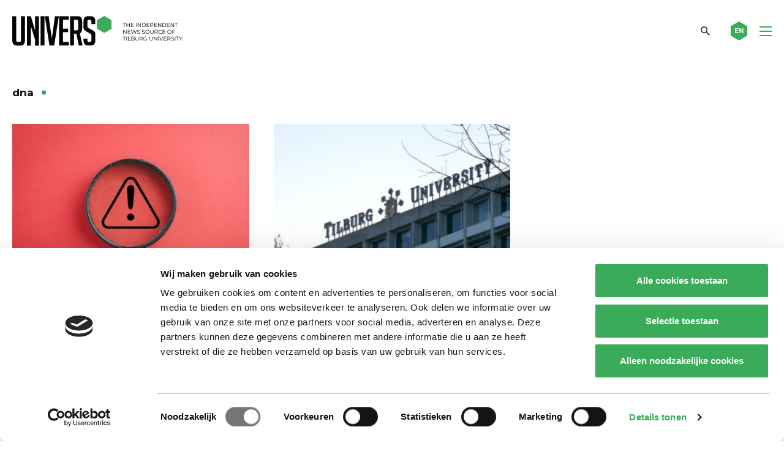

--- FILE ---
content_type: text/html; charset=utf-8
request_url: https://www.google.com/recaptcha/api2/anchor?ar=1&k=6Ledz8gZAAAAAE8LP7BTmRilTYlcHkIbx-vWpzKj&co=aHR0cHM6Ly91bml2ZXJzb25saW5lLm5sOjQ0Mw..&hl=en&v=PoyoqOPhxBO7pBk68S4YbpHZ&theme=light&size=invisible&badge=bottomright&anchor-ms=20000&execute-ms=30000&cb=tk8kqhh5iccc
body_size: 48679
content:
<!DOCTYPE HTML><html dir="ltr" lang="en"><head><meta http-equiv="Content-Type" content="text/html; charset=UTF-8">
<meta http-equiv="X-UA-Compatible" content="IE=edge">
<title>reCAPTCHA</title>
<style type="text/css">
/* cyrillic-ext */
@font-face {
  font-family: 'Roboto';
  font-style: normal;
  font-weight: 400;
  font-stretch: 100%;
  src: url(//fonts.gstatic.com/s/roboto/v48/KFO7CnqEu92Fr1ME7kSn66aGLdTylUAMa3GUBHMdazTgWw.woff2) format('woff2');
  unicode-range: U+0460-052F, U+1C80-1C8A, U+20B4, U+2DE0-2DFF, U+A640-A69F, U+FE2E-FE2F;
}
/* cyrillic */
@font-face {
  font-family: 'Roboto';
  font-style: normal;
  font-weight: 400;
  font-stretch: 100%;
  src: url(//fonts.gstatic.com/s/roboto/v48/KFO7CnqEu92Fr1ME7kSn66aGLdTylUAMa3iUBHMdazTgWw.woff2) format('woff2');
  unicode-range: U+0301, U+0400-045F, U+0490-0491, U+04B0-04B1, U+2116;
}
/* greek-ext */
@font-face {
  font-family: 'Roboto';
  font-style: normal;
  font-weight: 400;
  font-stretch: 100%;
  src: url(//fonts.gstatic.com/s/roboto/v48/KFO7CnqEu92Fr1ME7kSn66aGLdTylUAMa3CUBHMdazTgWw.woff2) format('woff2');
  unicode-range: U+1F00-1FFF;
}
/* greek */
@font-face {
  font-family: 'Roboto';
  font-style: normal;
  font-weight: 400;
  font-stretch: 100%;
  src: url(//fonts.gstatic.com/s/roboto/v48/KFO7CnqEu92Fr1ME7kSn66aGLdTylUAMa3-UBHMdazTgWw.woff2) format('woff2');
  unicode-range: U+0370-0377, U+037A-037F, U+0384-038A, U+038C, U+038E-03A1, U+03A3-03FF;
}
/* math */
@font-face {
  font-family: 'Roboto';
  font-style: normal;
  font-weight: 400;
  font-stretch: 100%;
  src: url(//fonts.gstatic.com/s/roboto/v48/KFO7CnqEu92Fr1ME7kSn66aGLdTylUAMawCUBHMdazTgWw.woff2) format('woff2');
  unicode-range: U+0302-0303, U+0305, U+0307-0308, U+0310, U+0312, U+0315, U+031A, U+0326-0327, U+032C, U+032F-0330, U+0332-0333, U+0338, U+033A, U+0346, U+034D, U+0391-03A1, U+03A3-03A9, U+03B1-03C9, U+03D1, U+03D5-03D6, U+03F0-03F1, U+03F4-03F5, U+2016-2017, U+2034-2038, U+203C, U+2040, U+2043, U+2047, U+2050, U+2057, U+205F, U+2070-2071, U+2074-208E, U+2090-209C, U+20D0-20DC, U+20E1, U+20E5-20EF, U+2100-2112, U+2114-2115, U+2117-2121, U+2123-214F, U+2190, U+2192, U+2194-21AE, U+21B0-21E5, U+21F1-21F2, U+21F4-2211, U+2213-2214, U+2216-22FF, U+2308-230B, U+2310, U+2319, U+231C-2321, U+2336-237A, U+237C, U+2395, U+239B-23B7, U+23D0, U+23DC-23E1, U+2474-2475, U+25AF, U+25B3, U+25B7, U+25BD, U+25C1, U+25CA, U+25CC, U+25FB, U+266D-266F, U+27C0-27FF, U+2900-2AFF, U+2B0E-2B11, U+2B30-2B4C, U+2BFE, U+3030, U+FF5B, U+FF5D, U+1D400-1D7FF, U+1EE00-1EEFF;
}
/* symbols */
@font-face {
  font-family: 'Roboto';
  font-style: normal;
  font-weight: 400;
  font-stretch: 100%;
  src: url(//fonts.gstatic.com/s/roboto/v48/KFO7CnqEu92Fr1ME7kSn66aGLdTylUAMaxKUBHMdazTgWw.woff2) format('woff2');
  unicode-range: U+0001-000C, U+000E-001F, U+007F-009F, U+20DD-20E0, U+20E2-20E4, U+2150-218F, U+2190, U+2192, U+2194-2199, U+21AF, U+21E6-21F0, U+21F3, U+2218-2219, U+2299, U+22C4-22C6, U+2300-243F, U+2440-244A, U+2460-24FF, U+25A0-27BF, U+2800-28FF, U+2921-2922, U+2981, U+29BF, U+29EB, U+2B00-2BFF, U+4DC0-4DFF, U+FFF9-FFFB, U+10140-1018E, U+10190-1019C, U+101A0, U+101D0-101FD, U+102E0-102FB, U+10E60-10E7E, U+1D2C0-1D2D3, U+1D2E0-1D37F, U+1F000-1F0FF, U+1F100-1F1AD, U+1F1E6-1F1FF, U+1F30D-1F30F, U+1F315, U+1F31C, U+1F31E, U+1F320-1F32C, U+1F336, U+1F378, U+1F37D, U+1F382, U+1F393-1F39F, U+1F3A7-1F3A8, U+1F3AC-1F3AF, U+1F3C2, U+1F3C4-1F3C6, U+1F3CA-1F3CE, U+1F3D4-1F3E0, U+1F3ED, U+1F3F1-1F3F3, U+1F3F5-1F3F7, U+1F408, U+1F415, U+1F41F, U+1F426, U+1F43F, U+1F441-1F442, U+1F444, U+1F446-1F449, U+1F44C-1F44E, U+1F453, U+1F46A, U+1F47D, U+1F4A3, U+1F4B0, U+1F4B3, U+1F4B9, U+1F4BB, U+1F4BF, U+1F4C8-1F4CB, U+1F4D6, U+1F4DA, U+1F4DF, U+1F4E3-1F4E6, U+1F4EA-1F4ED, U+1F4F7, U+1F4F9-1F4FB, U+1F4FD-1F4FE, U+1F503, U+1F507-1F50B, U+1F50D, U+1F512-1F513, U+1F53E-1F54A, U+1F54F-1F5FA, U+1F610, U+1F650-1F67F, U+1F687, U+1F68D, U+1F691, U+1F694, U+1F698, U+1F6AD, U+1F6B2, U+1F6B9-1F6BA, U+1F6BC, U+1F6C6-1F6CF, U+1F6D3-1F6D7, U+1F6E0-1F6EA, U+1F6F0-1F6F3, U+1F6F7-1F6FC, U+1F700-1F7FF, U+1F800-1F80B, U+1F810-1F847, U+1F850-1F859, U+1F860-1F887, U+1F890-1F8AD, U+1F8B0-1F8BB, U+1F8C0-1F8C1, U+1F900-1F90B, U+1F93B, U+1F946, U+1F984, U+1F996, U+1F9E9, U+1FA00-1FA6F, U+1FA70-1FA7C, U+1FA80-1FA89, U+1FA8F-1FAC6, U+1FACE-1FADC, U+1FADF-1FAE9, U+1FAF0-1FAF8, U+1FB00-1FBFF;
}
/* vietnamese */
@font-face {
  font-family: 'Roboto';
  font-style: normal;
  font-weight: 400;
  font-stretch: 100%;
  src: url(//fonts.gstatic.com/s/roboto/v48/KFO7CnqEu92Fr1ME7kSn66aGLdTylUAMa3OUBHMdazTgWw.woff2) format('woff2');
  unicode-range: U+0102-0103, U+0110-0111, U+0128-0129, U+0168-0169, U+01A0-01A1, U+01AF-01B0, U+0300-0301, U+0303-0304, U+0308-0309, U+0323, U+0329, U+1EA0-1EF9, U+20AB;
}
/* latin-ext */
@font-face {
  font-family: 'Roboto';
  font-style: normal;
  font-weight: 400;
  font-stretch: 100%;
  src: url(//fonts.gstatic.com/s/roboto/v48/KFO7CnqEu92Fr1ME7kSn66aGLdTylUAMa3KUBHMdazTgWw.woff2) format('woff2');
  unicode-range: U+0100-02BA, U+02BD-02C5, U+02C7-02CC, U+02CE-02D7, U+02DD-02FF, U+0304, U+0308, U+0329, U+1D00-1DBF, U+1E00-1E9F, U+1EF2-1EFF, U+2020, U+20A0-20AB, U+20AD-20C0, U+2113, U+2C60-2C7F, U+A720-A7FF;
}
/* latin */
@font-face {
  font-family: 'Roboto';
  font-style: normal;
  font-weight: 400;
  font-stretch: 100%;
  src: url(//fonts.gstatic.com/s/roboto/v48/KFO7CnqEu92Fr1ME7kSn66aGLdTylUAMa3yUBHMdazQ.woff2) format('woff2');
  unicode-range: U+0000-00FF, U+0131, U+0152-0153, U+02BB-02BC, U+02C6, U+02DA, U+02DC, U+0304, U+0308, U+0329, U+2000-206F, U+20AC, U+2122, U+2191, U+2193, U+2212, U+2215, U+FEFF, U+FFFD;
}
/* cyrillic-ext */
@font-face {
  font-family: 'Roboto';
  font-style: normal;
  font-weight: 500;
  font-stretch: 100%;
  src: url(//fonts.gstatic.com/s/roboto/v48/KFO7CnqEu92Fr1ME7kSn66aGLdTylUAMa3GUBHMdazTgWw.woff2) format('woff2');
  unicode-range: U+0460-052F, U+1C80-1C8A, U+20B4, U+2DE0-2DFF, U+A640-A69F, U+FE2E-FE2F;
}
/* cyrillic */
@font-face {
  font-family: 'Roboto';
  font-style: normal;
  font-weight: 500;
  font-stretch: 100%;
  src: url(//fonts.gstatic.com/s/roboto/v48/KFO7CnqEu92Fr1ME7kSn66aGLdTylUAMa3iUBHMdazTgWw.woff2) format('woff2');
  unicode-range: U+0301, U+0400-045F, U+0490-0491, U+04B0-04B1, U+2116;
}
/* greek-ext */
@font-face {
  font-family: 'Roboto';
  font-style: normal;
  font-weight: 500;
  font-stretch: 100%;
  src: url(//fonts.gstatic.com/s/roboto/v48/KFO7CnqEu92Fr1ME7kSn66aGLdTylUAMa3CUBHMdazTgWw.woff2) format('woff2');
  unicode-range: U+1F00-1FFF;
}
/* greek */
@font-face {
  font-family: 'Roboto';
  font-style: normal;
  font-weight: 500;
  font-stretch: 100%;
  src: url(//fonts.gstatic.com/s/roboto/v48/KFO7CnqEu92Fr1ME7kSn66aGLdTylUAMa3-UBHMdazTgWw.woff2) format('woff2');
  unicode-range: U+0370-0377, U+037A-037F, U+0384-038A, U+038C, U+038E-03A1, U+03A3-03FF;
}
/* math */
@font-face {
  font-family: 'Roboto';
  font-style: normal;
  font-weight: 500;
  font-stretch: 100%;
  src: url(//fonts.gstatic.com/s/roboto/v48/KFO7CnqEu92Fr1ME7kSn66aGLdTylUAMawCUBHMdazTgWw.woff2) format('woff2');
  unicode-range: U+0302-0303, U+0305, U+0307-0308, U+0310, U+0312, U+0315, U+031A, U+0326-0327, U+032C, U+032F-0330, U+0332-0333, U+0338, U+033A, U+0346, U+034D, U+0391-03A1, U+03A3-03A9, U+03B1-03C9, U+03D1, U+03D5-03D6, U+03F0-03F1, U+03F4-03F5, U+2016-2017, U+2034-2038, U+203C, U+2040, U+2043, U+2047, U+2050, U+2057, U+205F, U+2070-2071, U+2074-208E, U+2090-209C, U+20D0-20DC, U+20E1, U+20E5-20EF, U+2100-2112, U+2114-2115, U+2117-2121, U+2123-214F, U+2190, U+2192, U+2194-21AE, U+21B0-21E5, U+21F1-21F2, U+21F4-2211, U+2213-2214, U+2216-22FF, U+2308-230B, U+2310, U+2319, U+231C-2321, U+2336-237A, U+237C, U+2395, U+239B-23B7, U+23D0, U+23DC-23E1, U+2474-2475, U+25AF, U+25B3, U+25B7, U+25BD, U+25C1, U+25CA, U+25CC, U+25FB, U+266D-266F, U+27C0-27FF, U+2900-2AFF, U+2B0E-2B11, U+2B30-2B4C, U+2BFE, U+3030, U+FF5B, U+FF5D, U+1D400-1D7FF, U+1EE00-1EEFF;
}
/* symbols */
@font-face {
  font-family: 'Roboto';
  font-style: normal;
  font-weight: 500;
  font-stretch: 100%;
  src: url(//fonts.gstatic.com/s/roboto/v48/KFO7CnqEu92Fr1ME7kSn66aGLdTylUAMaxKUBHMdazTgWw.woff2) format('woff2');
  unicode-range: U+0001-000C, U+000E-001F, U+007F-009F, U+20DD-20E0, U+20E2-20E4, U+2150-218F, U+2190, U+2192, U+2194-2199, U+21AF, U+21E6-21F0, U+21F3, U+2218-2219, U+2299, U+22C4-22C6, U+2300-243F, U+2440-244A, U+2460-24FF, U+25A0-27BF, U+2800-28FF, U+2921-2922, U+2981, U+29BF, U+29EB, U+2B00-2BFF, U+4DC0-4DFF, U+FFF9-FFFB, U+10140-1018E, U+10190-1019C, U+101A0, U+101D0-101FD, U+102E0-102FB, U+10E60-10E7E, U+1D2C0-1D2D3, U+1D2E0-1D37F, U+1F000-1F0FF, U+1F100-1F1AD, U+1F1E6-1F1FF, U+1F30D-1F30F, U+1F315, U+1F31C, U+1F31E, U+1F320-1F32C, U+1F336, U+1F378, U+1F37D, U+1F382, U+1F393-1F39F, U+1F3A7-1F3A8, U+1F3AC-1F3AF, U+1F3C2, U+1F3C4-1F3C6, U+1F3CA-1F3CE, U+1F3D4-1F3E0, U+1F3ED, U+1F3F1-1F3F3, U+1F3F5-1F3F7, U+1F408, U+1F415, U+1F41F, U+1F426, U+1F43F, U+1F441-1F442, U+1F444, U+1F446-1F449, U+1F44C-1F44E, U+1F453, U+1F46A, U+1F47D, U+1F4A3, U+1F4B0, U+1F4B3, U+1F4B9, U+1F4BB, U+1F4BF, U+1F4C8-1F4CB, U+1F4D6, U+1F4DA, U+1F4DF, U+1F4E3-1F4E6, U+1F4EA-1F4ED, U+1F4F7, U+1F4F9-1F4FB, U+1F4FD-1F4FE, U+1F503, U+1F507-1F50B, U+1F50D, U+1F512-1F513, U+1F53E-1F54A, U+1F54F-1F5FA, U+1F610, U+1F650-1F67F, U+1F687, U+1F68D, U+1F691, U+1F694, U+1F698, U+1F6AD, U+1F6B2, U+1F6B9-1F6BA, U+1F6BC, U+1F6C6-1F6CF, U+1F6D3-1F6D7, U+1F6E0-1F6EA, U+1F6F0-1F6F3, U+1F6F7-1F6FC, U+1F700-1F7FF, U+1F800-1F80B, U+1F810-1F847, U+1F850-1F859, U+1F860-1F887, U+1F890-1F8AD, U+1F8B0-1F8BB, U+1F8C0-1F8C1, U+1F900-1F90B, U+1F93B, U+1F946, U+1F984, U+1F996, U+1F9E9, U+1FA00-1FA6F, U+1FA70-1FA7C, U+1FA80-1FA89, U+1FA8F-1FAC6, U+1FACE-1FADC, U+1FADF-1FAE9, U+1FAF0-1FAF8, U+1FB00-1FBFF;
}
/* vietnamese */
@font-face {
  font-family: 'Roboto';
  font-style: normal;
  font-weight: 500;
  font-stretch: 100%;
  src: url(//fonts.gstatic.com/s/roboto/v48/KFO7CnqEu92Fr1ME7kSn66aGLdTylUAMa3OUBHMdazTgWw.woff2) format('woff2');
  unicode-range: U+0102-0103, U+0110-0111, U+0128-0129, U+0168-0169, U+01A0-01A1, U+01AF-01B0, U+0300-0301, U+0303-0304, U+0308-0309, U+0323, U+0329, U+1EA0-1EF9, U+20AB;
}
/* latin-ext */
@font-face {
  font-family: 'Roboto';
  font-style: normal;
  font-weight: 500;
  font-stretch: 100%;
  src: url(//fonts.gstatic.com/s/roboto/v48/KFO7CnqEu92Fr1ME7kSn66aGLdTylUAMa3KUBHMdazTgWw.woff2) format('woff2');
  unicode-range: U+0100-02BA, U+02BD-02C5, U+02C7-02CC, U+02CE-02D7, U+02DD-02FF, U+0304, U+0308, U+0329, U+1D00-1DBF, U+1E00-1E9F, U+1EF2-1EFF, U+2020, U+20A0-20AB, U+20AD-20C0, U+2113, U+2C60-2C7F, U+A720-A7FF;
}
/* latin */
@font-face {
  font-family: 'Roboto';
  font-style: normal;
  font-weight: 500;
  font-stretch: 100%;
  src: url(//fonts.gstatic.com/s/roboto/v48/KFO7CnqEu92Fr1ME7kSn66aGLdTylUAMa3yUBHMdazQ.woff2) format('woff2');
  unicode-range: U+0000-00FF, U+0131, U+0152-0153, U+02BB-02BC, U+02C6, U+02DA, U+02DC, U+0304, U+0308, U+0329, U+2000-206F, U+20AC, U+2122, U+2191, U+2193, U+2212, U+2215, U+FEFF, U+FFFD;
}
/* cyrillic-ext */
@font-face {
  font-family: 'Roboto';
  font-style: normal;
  font-weight: 900;
  font-stretch: 100%;
  src: url(//fonts.gstatic.com/s/roboto/v48/KFO7CnqEu92Fr1ME7kSn66aGLdTylUAMa3GUBHMdazTgWw.woff2) format('woff2');
  unicode-range: U+0460-052F, U+1C80-1C8A, U+20B4, U+2DE0-2DFF, U+A640-A69F, U+FE2E-FE2F;
}
/* cyrillic */
@font-face {
  font-family: 'Roboto';
  font-style: normal;
  font-weight: 900;
  font-stretch: 100%;
  src: url(//fonts.gstatic.com/s/roboto/v48/KFO7CnqEu92Fr1ME7kSn66aGLdTylUAMa3iUBHMdazTgWw.woff2) format('woff2');
  unicode-range: U+0301, U+0400-045F, U+0490-0491, U+04B0-04B1, U+2116;
}
/* greek-ext */
@font-face {
  font-family: 'Roboto';
  font-style: normal;
  font-weight: 900;
  font-stretch: 100%;
  src: url(//fonts.gstatic.com/s/roboto/v48/KFO7CnqEu92Fr1ME7kSn66aGLdTylUAMa3CUBHMdazTgWw.woff2) format('woff2');
  unicode-range: U+1F00-1FFF;
}
/* greek */
@font-face {
  font-family: 'Roboto';
  font-style: normal;
  font-weight: 900;
  font-stretch: 100%;
  src: url(//fonts.gstatic.com/s/roboto/v48/KFO7CnqEu92Fr1ME7kSn66aGLdTylUAMa3-UBHMdazTgWw.woff2) format('woff2');
  unicode-range: U+0370-0377, U+037A-037F, U+0384-038A, U+038C, U+038E-03A1, U+03A3-03FF;
}
/* math */
@font-face {
  font-family: 'Roboto';
  font-style: normal;
  font-weight: 900;
  font-stretch: 100%;
  src: url(//fonts.gstatic.com/s/roboto/v48/KFO7CnqEu92Fr1ME7kSn66aGLdTylUAMawCUBHMdazTgWw.woff2) format('woff2');
  unicode-range: U+0302-0303, U+0305, U+0307-0308, U+0310, U+0312, U+0315, U+031A, U+0326-0327, U+032C, U+032F-0330, U+0332-0333, U+0338, U+033A, U+0346, U+034D, U+0391-03A1, U+03A3-03A9, U+03B1-03C9, U+03D1, U+03D5-03D6, U+03F0-03F1, U+03F4-03F5, U+2016-2017, U+2034-2038, U+203C, U+2040, U+2043, U+2047, U+2050, U+2057, U+205F, U+2070-2071, U+2074-208E, U+2090-209C, U+20D0-20DC, U+20E1, U+20E5-20EF, U+2100-2112, U+2114-2115, U+2117-2121, U+2123-214F, U+2190, U+2192, U+2194-21AE, U+21B0-21E5, U+21F1-21F2, U+21F4-2211, U+2213-2214, U+2216-22FF, U+2308-230B, U+2310, U+2319, U+231C-2321, U+2336-237A, U+237C, U+2395, U+239B-23B7, U+23D0, U+23DC-23E1, U+2474-2475, U+25AF, U+25B3, U+25B7, U+25BD, U+25C1, U+25CA, U+25CC, U+25FB, U+266D-266F, U+27C0-27FF, U+2900-2AFF, U+2B0E-2B11, U+2B30-2B4C, U+2BFE, U+3030, U+FF5B, U+FF5D, U+1D400-1D7FF, U+1EE00-1EEFF;
}
/* symbols */
@font-face {
  font-family: 'Roboto';
  font-style: normal;
  font-weight: 900;
  font-stretch: 100%;
  src: url(//fonts.gstatic.com/s/roboto/v48/KFO7CnqEu92Fr1ME7kSn66aGLdTylUAMaxKUBHMdazTgWw.woff2) format('woff2');
  unicode-range: U+0001-000C, U+000E-001F, U+007F-009F, U+20DD-20E0, U+20E2-20E4, U+2150-218F, U+2190, U+2192, U+2194-2199, U+21AF, U+21E6-21F0, U+21F3, U+2218-2219, U+2299, U+22C4-22C6, U+2300-243F, U+2440-244A, U+2460-24FF, U+25A0-27BF, U+2800-28FF, U+2921-2922, U+2981, U+29BF, U+29EB, U+2B00-2BFF, U+4DC0-4DFF, U+FFF9-FFFB, U+10140-1018E, U+10190-1019C, U+101A0, U+101D0-101FD, U+102E0-102FB, U+10E60-10E7E, U+1D2C0-1D2D3, U+1D2E0-1D37F, U+1F000-1F0FF, U+1F100-1F1AD, U+1F1E6-1F1FF, U+1F30D-1F30F, U+1F315, U+1F31C, U+1F31E, U+1F320-1F32C, U+1F336, U+1F378, U+1F37D, U+1F382, U+1F393-1F39F, U+1F3A7-1F3A8, U+1F3AC-1F3AF, U+1F3C2, U+1F3C4-1F3C6, U+1F3CA-1F3CE, U+1F3D4-1F3E0, U+1F3ED, U+1F3F1-1F3F3, U+1F3F5-1F3F7, U+1F408, U+1F415, U+1F41F, U+1F426, U+1F43F, U+1F441-1F442, U+1F444, U+1F446-1F449, U+1F44C-1F44E, U+1F453, U+1F46A, U+1F47D, U+1F4A3, U+1F4B0, U+1F4B3, U+1F4B9, U+1F4BB, U+1F4BF, U+1F4C8-1F4CB, U+1F4D6, U+1F4DA, U+1F4DF, U+1F4E3-1F4E6, U+1F4EA-1F4ED, U+1F4F7, U+1F4F9-1F4FB, U+1F4FD-1F4FE, U+1F503, U+1F507-1F50B, U+1F50D, U+1F512-1F513, U+1F53E-1F54A, U+1F54F-1F5FA, U+1F610, U+1F650-1F67F, U+1F687, U+1F68D, U+1F691, U+1F694, U+1F698, U+1F6AD, U+1F6B2, U+1F6B9-1F6BA, U+1F6BC, U+1F6C6-1F6CF, U+1F6D3-1F6D7, U+1F6E0-1F6EA, U+1F6F0-1F6F3, U+1F6F7-1F6FC, U+1F700-1F7FF, U+1F800-1F80B, U+1F810-1F847, U+1F850-1F859, U+1F860-1F887, U+1F890-1F8AD, U+1F8B0-1F8BB, U+1F8C0-1F8C1, U+1F900-1F90B, U+1F93B, U+1F946, U+1F984, U+1F996, U+1F9E9, U+1FA00-1FA6F, U+1FA70-1FA7C, U+1FA80-1FA89, U+1FA8F-1FAC6, U+1FACE-1FADC, U+1FADF-1FAE9, U+1FAF0-1FAF8, U+1FB00-1FBFF;
}
/* vietnamese */
@font-face {
  font-family: 'Roboto';
  font-style: normal;
  font-weight: 900;
  font-stretch: 100%;
  src: url(//fonts.gstatic.com/s/roboto/v48/KFO7CnqEu92Fr1ME7kSn66aGLdTylUAMa3OUBHMdazTgWw.woff2) format('woff2');
  unicode-range: U+0102-0103, U+0110-0111, U+0128-0129, U+0168-0169, U+01A0-01A1, U+01AF-01B0, U+0300-0301, U+0303-0304, U+0308-0309, U+0323, U+0329, U+1EA0-1EF9, U+20AB;
}
/* latin-ext */
@font-face {
  font-family: 'Roboto';
  font-style: normal;
  font-weight: 900;
  font-stretch: 100%;
  src: url(//fonts.gstatic.com/s/roboto/v48/KFO7CnqEu92Fr1ME7kSn66aGLdTylUAMa3KUBHMdazTgWw.woff2) format('woff2');
  unicode-range: U+0100-02BA, U+02BD-02C5, U+02C7-02CC, U+02CE-02D7, U+02DD-02FF, U+0304, U+0308, U+0329, U+1D00-1DBF, U+1E00-1E9F, U+1EF2-1EFF, U+2020, U+20A0-20AB, U+20AD-20C0, U+2113, U+2C60-2C7F, U+A720-A7FF;
}
/* latin */
@font-face {
  font-family: 'Roboto';
  font-style: normal;
  font-weight: 900;
  font-stretch: 100%;
  src: url(//fonts.gstatic.com/s/roboto/v48/KFO7CnqEu92Fr1ME7kSn66aGLdTylUAMa3yUBHMdazQ.woff2) format('woff2');
  unicode-range: U+0000-00FF, U+0131, U+0152-0153, U+02BB-02BC, U+02C6, U+02DA, U+02DC, U+0304, U+0308, U+0329, U+2000-206F, U+20AC, U+2122, U+2191, U+2193, U+2212, U+2215, U+FEFF, U+FFFD;
}

</style>
<link rel="stylesheet" type="text/css" href="https://www.gstatic.com/recaptcha/releases/PoyoqOPhxBO7pBk68S4YbpHZ/styles__ltr.css">
<script nonce="OSxNi1VA9MnYBAJXcCI9ow" type="text/javascript">window['__recaptcha_api'] = 'https://www.google.com/recaptcha/api2/';</script>
<script type="text/javascript" src="https://www.gstatic.com/recaptcha/releases/PoyoqOPhxBO7pBk68S4YbpHZ/recaptcha__en.js" nonce="OSxNi1VA9MnYBAJXcCI9ow">
      
    </script></head>
<body><div id="rc-anchor-alert" class="rc-anchor-alert"></div>
<input type="hidden" id="recaptcha-token" value="[base64]">
<script type="text/javascript" nonce="OSxNi1VA9MnYBAJXcCI9ow">
      recaptcha.anchor.Main.init("[\x22ainput\x22,[\x22bgdata\x22,\x22\x22,\[base64]/[base64]/[base64]/bmV3IHJbeF0oY1swXSk6RT09Mj9uZXcgclt4XShjWzBdLGNbMV0pOkU9PTM/bmV3IHJbeF0oY1swXSxjWzFdLGNbMl0pOkU9PTQ/[base64]/[base64]/[base64]/[base64]/[base64]/[base64]/[base64]/[base64]\x22,\[base64]\x22,\x22HTfCssO9w5lawrnCjXMZZRTCjEXDjMKmw5LCpcKlGMKOw6pwFMOPw4bCkcO8eD/Dll3CjXxKwpvDrhzCpMKvCx1fKWfCn8OCSMKGfBjCkiPCnMOxwpMywp/CswPDsFJtw6HDnmfCoDjDpsOdTsKfwrXDtkcYG2/Dmmc6OcOTbsO1VUcmJV3DokM9REbCgzIKw6R+wq7Ck8OqZ8OWwo7Cm8OTwqrClmZ+EsKoWGfCjCojw5bCiMKobnM0TMKZwrYaw5Q2BAjDkMKtX8KbWV7Cr3jDrsKFw5dBHWkpW1Nyw5d6woxowpHDssKVw53Cmj/[base64]/[base64]/CnFvCoGZ2HD95KGBqUcKzERVvw5HDuMKZDT8VDMO2Mi55woHDssOMwrFrw5TDrnDDnDzClcK1DH3DhFwdDGZrN0g/w5Igw4zCoHTCt8O1wr/ClkERwq7CnmsXw77CrQE/LjHCjH7DscKGw4Eyw47CksOnw6fDrsKmw4dnTyEXPsKBAnosw53CuMOyK8OHGMOSBMK7w5LCnzQvLsOgbcO4wpdMw5rDkwvDgxLDtMKYw7/CmmNmK8KTH3haPQzCtMOLwqcGw67ChMKzLl/CuxcTNsOWw6ZQw6ghwrZqwrDDlcKGYW/[base64]/[base64]/DrFTDqsONN8KDV8OJw5MwKsOCG8Kaw5lXwqTDjcKOw4HDmTrDn8O4esKBSgplZDLDlMOMO8Okw4PCicKAw5FSw5HCpSYMMHrCrTYwbnI1FUQ0w6E/PcOVwrRgMQDChR3DuMOrwqt/woRwNsOUPWTDrAoEbsKJVDxzw7zChcOlRcK6AHNxw7RxAi3DlMO0eirDlxhnwp7CgsKlw4kKw5PDmMKpS8OgS33DvmTDjMO8w4PChVIqwqrDrsOjwqLDoBQgwoB6w7cbb8K/N8KPwobDumd3w78bwozDhhoBwq3DlcKvdwvCu8OOecObX0ciF2PCph16wpDDlMOKb8O6wrjCo8OTEFMuw6dhw6E+fMORYsKyEhomJ8O5ckk3w5MvVMOgw5jCqVhLTsOKT8KRDcK/w7IdwrYVworDnsO7w5vCqDYUdWjCscOpw7gjw7xqOiLDijvDicO5FSHDj8K1w4zChcKgw4/CsggdADQ4w4cHw6/[base64]/[base64]/ClCLCn1RsBmJcwp1vwrbCqmNRwqx4w49jcADCrMO/[base64]/[base64]/CmE7ChnTCrFfDu1HCjcK5AmFbwpE8w4vCrCHCtMObwogEwqgvCMOZwr/DqsKbwqfCvzQKwpXDisOiTxs1wqTDrQN4Nhdow4TCoBElVHHDiiDCsjLDnsORwo/DpjTCs1vDvMOHeGlQw6bDosKdwrjCgcKNIMKHw7IERhzDsQcYwr7Dg0AoW8KxTMOlWBvCoMOsJsO5S8K8wo5Zw53CrF/[base64]/Ct8ORU3F4wow7wpHClsKpwr8VNcK5O3zCs8O6wprChMOAwpPChQnDmALCtsO0wojDqcOpwq9fwqteEsO6wrUkwrxaZMOZwp4aA8Kfw51/N8K8wqNNwrs3wovCklnCqTLDoXjChMOmN8KBw5N3wrLDscO8EsOoBTIvLsKwQzIva8OqFMK7ZMOZLcOUwrHDk0/DocOVw5zCjjDCuwBiWmDCkxFIwqpsw44dw57CqizDqDvDhsK7KcOtwpJ2wqjDlsK7w73CvDkZcsK8YsO9w4rCs8KiAjk5ekLCg0NTwpjDsktBw7jCnkrConRCw5w0KX/Cm8Ovwqp0w7zDsVBRHMKDXMKSH8K8LxxaFMKyf8OEw5JPBgXDjETCsMKGRyx+OQVrwo8dO8KWw6dtw5rCrzBsw4TDrwXDr8O8w4vDgQPDsjXDr0N+w57DjwIqYsO+PkbDjBLDnMKZwpwZMjB2w5NVeMOWKcKsWlQxEUTChVPCqcOZHsKmHcKKaW/CgcKeW8OxVEfCmwXClcKuA8OxwpTCsxwOckYTwpDDqsO5w4PDqMKZwoXCr8KaYHhsw6DDvSPCkcOFwp91FlnCosOUbDxlwq7DpMK2w4c5w4zCizIrw4sTwqdzNXzDhBwawqzDmsO3AsKBw41MCTRgICjDlMKTC0/[base64]/[base64]/[base64]/Cl8KbDxhzw67CkcOew7sxwr3DgMOLwoJSwqnCnsKVDQtGcyxtNcKDw5/[base64]/[base64]/Dt8OVwqwnUy/CjMKOw5nCvMO6BDnDtcO7wrnChsKNZyDCuAFmwoNROcKuwpvDsSBjw4c+QcKmV1wnZF13wozDhG4GIcOtSMKxCGBnU04PGsOkw7PCpMKRT8KNYw4wAXXCqiI+Sh/ClcKMwpHCn07DnG/[base64]/w5PDiQheUivDv8OcwpkKw6nDijpjf8KBw4Yzw6jDpcK+w4nCqEwUw43ChcKGwo5NwoddBMOfw5HCp8KSPcOUN8K9wqDCu8KzwqlZw57CscOdw59oJcKHacOiLcOdw5/[base64]/w741CMOZwqlyw57Cm8OYFw5EwqvCm0HCgUrDkWvCnyYbTsOWE8OAwrU8w57CnB5twqHCl8KNw5rDrTTCow9tCCjCgcO0w5IfJAdoL8KHw4DDhhvDjjhTWlrDq8K8w4PDl8OzRsOVwrTCiBMlwoNeQlNwJWrCk8K1a8Kkw6MHw5rDlzHCgiPDrWMMd8KrSW4qY11/[base64]/w784wp/CucKYVMKlG8OCCjvCjMKBcsOyZhVpwqvDsMK6wqbDo8Kfw4bDhcKtwphtwoDCrcOuUMOHHMOLw7t9woccwogYLmrDhcOLcsOLw58Ww6VkwrIyNCdsw7Jew6FUVcOTInliwrLDk8Obw67DpsK1QSnDjATDrCnCg1PCkcKLZ8OAEg/DjcOmIMKmw7daNALDhHrDjBzCsgA/[base64]/CucObwpcywrHCqcO3ecKjw4EtWSBoCj9NM8OtJcOLw5kGwp05wqoTfsObcRt/[base64]/DiMKXGsKvZ8Kyw7fDnMKsYjFnwo4sYcKWMsO+wqnDrHbCrMK7w73CtQpPfsOBJjjDvg4Nw5hhd39zwrLCg1EHw5vCvcOyw6gbD8K/wr3Do8KXG8KPwrTDs8OAwqzCnxnDqV5oeBfDjsKeNxhCwpTDqcOPwrp+w6jDjMOuwo/[base64]/DqDwGOAbDjEA8w50Qw6DCqFrCnWDCncKxwqLCoQ9uwrLCkMKwwpkRV8O9wr9gYUnDkmMkWMKPw54hw7nCosOXwo/DiMOGJCDDr8KHwoPCiUjDg8KbPcKVwpnDjsKzwpnCpzwwF8KYbF5aw6APwrBTwoAUwqtFw6nDsF0AFsO0wrwvw7pydzFQwoLDpwrDpcK+wrHCumHDkMO9w6PDt8OzTHJVJ0tJKn0PLMO5w5jDmcK2w5JxLEAVBsKPwp4/S1LDrnJbblnDkgt4HXA0wqfDj8KiUjNbw45Kw4dgwqTDskTDtMOvP2rDgMKsw55PwpQVwpcIw43CsyRNH8K3R8KIw6R/w4U0WMOrCzM6O3zCly7DscOJwrnDpiBqw57Cql3DhsKaEmvCsMO0MMOZwo0XGWbCh1Mne2LCqcKjZsKKwoABw5VwPS8+w7/CvsKGQMKhwp1Yw4/CiMOgUcOsdDsswosmUMOUwp3Cmy3DscO6Z8O1DGPDsXgtMsOgwpVdw47ChsO6dk18NiVDwrJkw6k0DcKIwpwWw5DDpBxqwqnDgQxvw4vCmlJ/RcOewqXDncKpw6DCpysMWmLCv8OqaDhsesOjAyfCpHXCuMOBb3TCtwsYKVzDvx/[base64]/DkcOFKsO6dQrCrlfDksK5DBBTBGXDlMOdQRLCvsOwwpLCgT/CvR/[base64]/DlF/DsD7DngTDuzbCmsODFsKnWcORw7rDjmEqYmTCu8OJwrZ6wrgGdzvDrD4/XVV+w6NSRDhZw7Z9w6TCisO1wqFkTsKzwqZ7IUpyeHTDsMOYLsO5WsO4fhRqwqAGGMKSQldcwqcLw5MQw6TDu8KGwrgvYCHCvsKPw5DDpF1QDEhtb8KUN3TDv8KEwphAV8OVcGsPPMODfsO4woYXPmobVsO2eC/CrzrCqcOZw5jCm8KiIcOTwqUNw7fCpcKoED7CvcKOSMOmZhR5e8OcNETCgx46w5zDgyjDvFfDqyjDmgLCrXsywpDCvzbDlMOhZg03bMOIwrpjwqV+w5jDkjdmw74+cMO8fi7CicONaMOVHT7CmnXDuVYyMx1QJ8OoZcKZw41Fw4JOH8OcwpnDi2U4Nk/Du8KhwoxVfcOxGWXDl8OcwpjCj8KswqpHwo51YHhcLVLCkgbDoz7Dj3bCuMKgYsO+CMKiBmnDpMO8UT/DoUBsSG3DuMKUPsKowpgMLEsuScOLZsKSwqo2TcOBw7HDhXgbHAbCqTpUwqYJwrTCjlbDszJJw6sxwqnCmUTCkMKcSMKDwoDCmypUwpHDiVBhXMKwc0IYw4pWw51Ww4VcwrFibcOEDsOqfsO7S8OXNsO+w4vDuEbCvlXDlcKUwonDu8K5UU/Doisowp/[base64]/[base64]/CrsKowoo3wqPChsOPDMK/wozCmsOywqABbsOUw4o+bTjDjjpCLMOgw6zDjcK0wo9rRn/DogDCicOCWEnDmD5pX8K6ImTDicKAb8OZE8OXwq9Ee8Odwo/Cp8OMwrnDjjQFBFjDsxk9w65sw4YpS8K/wrHCh8KMw70iw6jDpTpHw6LCuMKjwpLDmmYRwpRzwrJ/[base64]/DncO6N8OMw6vDuGEmwoHDuMOfDX/CrsKPw6nCtR5YOBJaw4FwAsK8bCfCngjDvcKuIsKqCcOhwoLCjynDqMOhR8KJworDv8KlIMOEw4trw5/[base64]/[base64]/[base64]/CkXsIw6LCicKPwqnCilLCt8OZw4fCumLCiw/DoAXCk8OudXDDrCTDtMOwwr3Ck8KBIMKIasO8U8OBFMKvw7rCn8OLw5PDi18jN2YccW9qWsOYBcO/w5rDpsO3w4Brw7bDsygZEcKRDwZJK8OYflQVw503wop8NMKaZsKoL8KzSMKYKsK8w5VUJVvDs8Kzw6o5W8O2wpVBw5vDjnnCtsOGwpHCisKrw43CmMOKw5oKw4l0e8OJw4RLZkrCusKcPsOWwoswwpTCkkjCgMKHw4DDlyLCj8K0Mx84w7vCgRdJTmIOZT8XaHZpwo/DiltPX8O6cMKyDzYDTsKyw4fDqnBgTWrCiidEclYhL2XCpiXDjgTCg1nCo8KZXsKXScOxPMO4JMKtET9PHQIkc8KSDCEFwrLCgsK2esKBw7Utw4Ypw7vCm8Obw5krw4/[base64]/DpxRuwplAEDDDo33CsjBGwqs/wq4jw7Z7UiHCp8KEw7xhfjx+CQkjYEVyc8OKe10Lw51Uw5DDucOSwp5uPE9aw78zeSAxwrPDiMOtAWTCpExmPsOtVWxYWMOew5jDpcObwqUfLMK5dWQRM8KoX8KQwq0SUcKpSRbDp8KhwpnDi8OsF8KmS2rDp8KGw7rChxnDncKdw7Fdwp8Jwo/[base64]/[base64]/wq/[base64]/[base64]/DsRzCgsKdw4TCtsKjw7IewoLCvj4Gw65MwppAw54legTChMK3woc+wpVXGF8Mw54GGcORw6TDjwMBOsOBdcK9MsKew4fDqsOvC8KeCsKow5TCgwnDqxvClTLCr8KmwonCt8K/GHnDn3VYX8O/wqvCuEtTUC1aWzpTbcO/wppbDx4ZJG9jw4YQw5EOwrZVNMKDw6ATLMOGwoEpwr/Dp8OmIFskETzCpAlpw7nCgsKIEEIiwpl2MsOgw7rCrR/DkSstw78lEcOgXMKiPCzDhQfDucOiwp7DqcK/ZFsCdWwaw6JHw74Dw4HCuMOdK2DCnMKdw71dMCFlw5Jrw6rCuMOhw5IcGMKywpjDtG/Dlj0YFsOUwq8+GcOkXxXDs8KfwqBqwq/[base64]/w7YpbMO6w7nDlMOCwpYZESfCg8K7UMKXRiDDmT0ow7TDqDPCmyZAwo7CpcKECcKTKiHCgMKLwqEYKsOtw4HDqTQuwqlDYMOQbsOswqPChsOEFcOZwogBC8KYZ8OHHjF6wrLDplbDpGXDnmjCtl/[base64]/Dr8K7w5BCLHt3SMOQMcKxKRBPGwHDgy7ChBxNw6fDtMOUw7BeexvDmE5YHMOKw53CtQ7DvHDCqsOZLcKfwrwPQ8KvZl4Iwr9fIsKYLw1Lw67DplQrI1UHw4vCvREawoJmw7hFewEUbsO9wqZTw4c2DsKrw7Yka8OOEsK9awLDtsOZOihiw7/DnsO7WFFZOBfDtMOowqs/CjVmw4cQwrTCn8K6dcO4w74+w4XDlXnDgsKpwoPCucOCWsOebsKjw4zDgsKAFsK7csKwwqXDgz7Drl7CjlNzNRLDusO4wr/Du2nCq8OTwqhNw5vCpnEFw5bDmBA/WMKZR3zDq2rCgCHCkBLCk8Kqw6okGcO2QsOMQsO2YMOBwpbDkcKlw45Gw7B3w6o7UX/DoEfDmsONQcONw54sw5jDvVTDkMOWXH4HIcOJN8OvGG3CssOJMjkBF8KhwpRMVmXDm1RxwqsxWcKTOFoHw4DDoVHDp8OdwrNNFMOxwo3CsGtIw6VxSsK7OjHCnEfDuFEFYQbCm8KDw7bCjTEqXU0oOMKhwrwjwph4w53DjTAWEQ/Clj/CrMKRRzXDrcOtwqchw4gkwqALwq1IdsKabFJ9c8OfwqTCqVohw6DDtcK2wrhtfcKRLcOJw5w/[base64]/DoFnDuXXCqsOGwqIMXBN3w6YoLMKMGsOww7LDhH4accK0wp1jSMOiwoPCvRfDqzfDmFE6K8OYw7UYwqtfwqJPeHPCpMOOdSQkTsKxD3hswqVQHE7CpcKEwokzUcOUwrY/wo3Dp8KMw6Y4wqXCsA/CiMO1wp53w4zDkMKLwoFDwr04WcKRIsKfKT9Xwo3DoMOjw7jDjX3DnQYnwq/DqGAcGsOxAVwXw5AbwpF7OD7DhlVww4JcwqfCisKxwpTCv1JzIcKcwq/Cv8KOPcK5M8ORw4gXwqDDpsOoY8OQRcOBLsKEbBTCtBVAwqPDj8Oxw4jCgiPCksONw4xUF2jDqncsw5JRZwTCt2LDh8KlBnBdfcKxG8K8wonDjGB3w5PCjBbDsV/DgMOkwolxVHfCtsOpZAxCw7cKwq42wq7Cg8KVUVlowqTCrsOvw7gmciHDhcOzw4/Dhk5pwpDDnsK4ZjFHQMOPDsOHw4bDlg/[base64]/CksOWasKZCsKjMUogKFXCv8KtBsKpwqxmw4/ChCsPwqIUw7PCk8KBdGIMSBIewqHDkSPCvH/[base64]/Dv8OsOHgLQyLDh089YsKfby3DlMOUwrjDlcOuP8KCw7xHNMK/UcKdcU0aFT7DvANaw6I0wofDlsOaC8KBN8OTXiJQUzDCgApewoLCpm/DrwdDUHg0w5xVHMK9wotzAATCl8O8bsKhCcOtasKOSFtfeg/DlWDDocOaVMO4e8O4w4XCvx7Cj8KrRChSJE/CgsKvV1QMaGYSZMKLw5/DvznCihfDvwwKwqkqwpfDuiPCs2phRcKuwq7Cr1rDgsKaPivCgH5ewq7DosKAwrs8wpUeY8ONwrHDjMOJFGl/UhPCqX4nwrwww4drJcK8wpDDi8OawqZbw5w+AHsARWHCp8KNDybDnsObf8KUdg3CocKKwpXDt8O+DcKSwpQcQ1UTwrvDicKYAQnCocOmw7jCtMO8woQfCMKCeV1xJFp/[base64]/DicOfw6/CgGjCg8KKPsKjwqTCsMK2eyPCqMK/woPCpAjCsH5Bw6zDoyk6w7RnTDDCi8KlwrvDg2zCjnHCvsKLwoNHw7ofw6kcw7kTwp3DhioFDcOFX8OWw6PCpy13w49XwqgIAcOMwrXClizCucKdRMOzZMK8wq3Dk0rDniVDwpHDhsOpw5YHw6NCw5bCtMKXQDvDgg99W0jCqBvCphXDsR13JRDCmMKtMR5awrbCmF/[base64]/DtEXCv09jw5RxTcOCVHHDvMOjN8OdDQ3CngAhw6rCn07CrMORw4DCrndvFlXCv8KHw6ZLWsKQwq9vw5/DrjDDsikNw5gxw747wpbDjgNQw4wIG8KgeA9EaznDtMOEfhnCmsOSw6ZNwoBzw7bCo8OTw7gpQMKLw64adRnCm8K8w44Rwqg+bcOkwo9cIcKPwqXChm/Drk3CqsKFwq9Qd3sEwrl/RcOhLSIhwpshTcKlwoDCmD9AGcK6GMKEWsO+ScO/CgrCjXjDocKhJ8KQAHo1w5h1PHjDgMKcwrAsDcKhHcKgw57DmCnCozfDmhRBBMK0OcKNwp/DhmXCly5vXXvDhUNkw4l1w5tZw7jCsE7DksOtFR7Dp8KMwrZOGMOowrDDqizDvcKgw6QUwpEDB8KjKcKAGsK9f8KvL8OxbRTCjUnChcOew6PDjAjCkBQbw64ILm/DhcKVw5XDgcOWYGXDsRrDpMKGw6rDh21LWMK2wokMw6HDjgHDo8KLwqc2wogTe3vDgQ4nFRPDhcO4bsOmBcK/wq/DjhEmZcOCwp0ww6rCl2M6cMOZwpo/w4nDu8Kbw7BRwoMzYDxxwpx3bjbCoMKwwoYyw6rDpRh8wrQeEntHWhLCghx5wqbDlcOKacKKBMO/UiLCjsOnw6/[base64]/DoMK4JcK2K8Olw4xtRyFbw5sjwplXejk4LnrCgMKbRHTDvMK5wpXCljbDtsKiworDqwwMVh4Zw7rDlMOwE0czw5d+Hx8IBx7DkywiwqzCrcOpO3Q3XDEuw6DCvj7CsBLClcK+w6XDsBppw75uw4YAMMOuw4/DvExnwqUzWGl9w5Y3IcOwPR7Dpx4iw6s0w5TCq3lYGhJcwq8mAMOmH2ZWGMKUXsKrM21Nw4PDuMKzwpRWE2XCkiHCi2PDh25tLj/[base64]/DnSPCqsOKfA/Cu2sAWybCmMK/fMKVw48rw4jDrMO+wpLCkcOxHsKawphew5/DpwfCs8OBw5DCi8Kww7QwwpIZbS5Xwol6csK2CcO/wr5tw4/Cv8OLwrwaATvCisOPw4XCsSDDqsKnHMOTw6rDjMOyw5HChMKpw77DswIYK0E3AcOsTQnDiC/[base64]/Co17DlcKDwpzCvUJ7FsK5w6fDmMKBbGdSDm/CuMKjZHTCo8OfQMOYwpTCiyciG8KbwrAHEMOGw5h8Q8KvLsKYUU9IwrLDk8OawpvCiHUNwopbwqPCsWXDscOEQ39ww6lzw4FGJxPDsMOxMGjCuzYvwrxcwq07bcKrZBc/w7LDtcKsacKtw6Z5w7RCKS4yfzrCsnorGMOYZjbDncOqeMK2f204L8OqD8OCw7nDpjLDpsOqwrwOw4tFIlx6w5PCqyYXfsOOwq8bwrrCl8OeKXc1woLDmC5lwq/DlzNYB3nCmV/DvcOkSGpew4DCosO3w7cOwo3Dt2zCrGzCr2LDmFkuLyrCh8Kkw713ccKAUiZPw7caw50bworDkgEkMsOCw7fDgsKcw6TDjMOrNsKuF8OGGcK+RcK+B8Khw73DkMOuTMKXYGtyworCqMKxE8KRbMOTfRLDtz7CvsO/w4rDr8OqPy1Uw5/CqsOfwqJ/w4rCiMOuwpbDq8KmI1/[base64]/DoX8JKBB0w7pew61kwrFMw7XDomzCi8K2w4oVIcKUI2/DlRcJw7DDpsOicl0KYcOcEcOrUk7Dk8OWDgJLw4ZlM8KDbMO0ZFVkB8OCw6/DjEddwp4LwoLCilfCkRXCrz4oaVLCtMOVwpnCi8K6dAHCsMOzSyoZO3opw7fClcKmNcOwE2/Cq8OUA1RBHnlaw6EfUsKdwr3CvsOSwocjdcOkPlY6wrzCrQNDWsKbwq/CuFcCUjxswqjDo8OkCMK2w6/[base64]/DkC3CoFzDhsOBwq3DiEnDmmMUw6gbI8OwV8Kiw6jDoxnDvR/[base64]/CyoBw45gHsOSw6F2w7rCrcKMw7khQAJXZcKWw6BzwrfDs8ORQsOhW8Ogw5DCk8K+Km4HwpPCh8KjeMKqZcKqw67CkMO+w7kyFFNhWMOKdy00B2olw4vCsMKVRhZwREIUBMKnwpNew6FUw7w2wqoLwrzCq1wWBsOOw6gtAsO8wpnDpA4vw4/DsyzCmcK0RXzDtsO0ez4xw4RQw6khw7p+VcOuZ8OxdQLCtMO/LcONWQpGBcOjwoJmwp9QMcOYT0IbwqPCn0QmD8KeLHXDsBHDhcK5w5fDiUpcYsKDBMKeGRPCl8OQFQ7Ch8OpaWTCt8KJT0vDmMKiHlzCiRbDmQXCoQbDk3TCsgkswrTCl8OQS8K+w5k+woR/wpPCpMKkP0B9BABIwpvDtcKgw5c7wonComnCsx4yXBrCq8KZGjTDv8KJInjDrMOGck3DjGnDh8OYGwvCryvDksKzwplUesO7PHFCwqRow4rCp8Osw5RCLhEVw4nDo8KOA8ORwr/[base64]/UsOuWcKTOxbDhwzCscKGw4Alw4sbA8OQdxN9w4XCk8KlTlRVdS/CrcK6EXXDt19JRcOUGcKadV5nw57DhMOCwrfDpWk7WsO4w4TCpcKSw6Evw5Vqw6dBwqzDjcOXQcK4GMO3w7M4wr4oH8KXFG0gw7rCnhE9w4bCihwTwqvDinrCknE/w6zCssORwrlTNQ/DnMOVwr8tHMO1eMKow6MhOsO4MmRnVHjDosOKfMOePMO8EAxFD8OQMcKYHRRnKzXDnMOqw4I8eMOsaGw8HERkw6TCi8ONWnbDozDDqQHChjrDrMKJwo1vNsOhwp/CiDzCm8OEZTHDl1E3QwhOaMKkS8K9WmfCvwZCw7ksTzXDg8KTw7vCj8OvZStZw4DCqnIRERPCicOnwrjDrcOFwp3DtsKpw4PChcOew4FedmnClsKWMSckIMOKw7Uqw6DDssOGw7rDimjDhMKbwrzCosOfwrcrTMK4A3TDusK4fsKsY8OYw5/[base64]/[base64]/AsKFwpIFb3/[base64]/UAxjworClHbCncK5J2LCtMO4PcK9aMO/dEvCicO5wqPDr8KtUGDCrF/Cr3Quw7jCs8Kow6HCmsK/wpJDQgLDocKnwrdxP8OPw6HDjQvDq8OmwoPDrRZwSMOOw5E8FMKgwoXCsXtXBVvDokQYw5fDmMKLw7Q4Ry7Cuihiw7XCn1AEAG7DjmJ1b8ONwqF5KcOjcAxRw7/Cs8KOw5/Cm8O5w6XDjUjDiMOTwpTDi0/DncOdw6XCh8Kdw40CFTXDpMOXw73Dl8OhHA42KU3Dk8KHw74UdsO2WcOBw7BXV8Khw5l4wqLCicORw6nDrcKkwozCq1nDhQnCuX7DocKlD8K5N8KxRMKswpbCgMOPalnCgHtFwoU/wroBw7zCs8KjwodGw6PCt30vLXEJwplsw7zDiCrDpWNxwrnDoycpLQXDsFRZwqzCrBHDm8O0HUlJNcOAw4XCssKQw60DM8Kkw6jCtDTCoyPDr189wqVMaVg9w7FlwrI2w78tCMKSWj/DlcOEZynDgCnClA7DvMK2aHkxw6XCtMO1SR7Dj8KDGMOPwro9W8Oiw4krbW5lSic4wq3Cp8ODccKFw4LDkMK4VcOxw7BWD8OmDlbCr2nCrU7CisK1w4/CtSQgw5ZlKcK2FsK4NMKeGMObcwbDm8OLwqpmM1TDjzFjw6nCgi4gw4dFTiQTw54QwoZNw4rCjsKRUcK5WDYQw787C8K/wrbCmMOiNVvCtWVPw448w5vDpMOKEGjDr8K4TVnDiMKKwrbCq8OFw5zCicKYX8KVDgTDmsKDMsOgw5ISHA/CisO1wpU7W8K8wozDgEkVZsK9csOlwqHDscKeL33DsMKvFMKHwrLDiRLCskTDgsKPCl0AwqHCpsKMQzMXwpxww6sgAMKZwrdLMcORwpbDjjLDgyQjAMKiw4fCkCRVw4/CrDl5w6txw6guw4Y8LXrDuwDCnADDucOZfcOrP8K0w53CiMK/[base64]/DjMO8TU9aEMKFJsK7wpzCt0zCtsKMw4/CvcOpI8OfwoLDnMKXNSjCuMKyEMONwo0aDhMaEMKLw5N5L8OVwoPCoCXDlsKRXyrCjnLDpcKUEMK8w6PDgcK3w4oFw4M0w6wxw5oEwpXDn19Tw7HDhsKEWWVXw6YQwoNjw4YSw40DNcK/wrnCuwZFGMKKAsOSw4zDiMKwGA3CoAzCnMOKB8KjWVjCvsK/wpPDisOaX1bCq0FQwpg3w5bDnHlCwo52Yy/Dl8KdLMOswoTCkz4sw7s6OSrDlSDCtidYGcO6LETDmRjDikfDnMKEcsK9LWPDl8OPJwE0dMKFW0XCpMKLTMOsMMOmwq9lNTPDtMKFWMOVCsOhwq3Dr8KTwpnDrU/CqF8bH8K3Y3rDncKHwq0Nwr7CksKfwqDCoAUBw4UGwp3Cq0HDpghbAC9FFsOIw4DDssO9BMORRcO2TMOzZyJZbAFpGsKRwr5qWD7DjsKhwqDCnXwkw63DsXZJM8KCYi3DlsK+w4jDv8OlCCxgEsORVnjCtwYMw4LCnMOSccORw5TDthrCtA/Dg3LDkxzClcKiw73DpMKow6MtwqTDqVTDiMK2Oxtxw6Zfwr7DvcOuwpPCgMOcwpQ6w4PDscK6dWzClknCrnkgPMOiWsOaO2JVMwvCiEQ4w7cDwqvDt04Uwrkww5d9AxPDssKpwrTDmMOMfcO9EMOWLwXDr0nCuGjCoMKSCiDCscKdDRNbwoPCo0bCvsKHwrjDgB/[base64]/w7HCjyjDg3bDvcKKw4svIcOnNsKMw41Ab0HCmXAIZMKowrQ2wrzDsFrDkV/[base64]/DlsOowrXCi0FdwodQw7TDn2XDocONwpwxQMOtCDrCgklVL1TDpMKJesKcw5BvRkjDkQ4OZsO4w7DCpMObwq/CpcKAwq3CgsOYBDXCssKgXcKlwojCojhHXsO1wpnClcK1w77DoV7Cs8OXTxhUWMKbSMKsdn0xXMOlf1/CnsKKFgY/w50aOG1cwpvDg8OqwoTDtcOeYwtcwpolwr0zw5bDsy00wrgmwpTCu8OyTMOtwojCuUfCmcKvYhYIZsOWw6jChHorRiHDnlrDlitWwp/Do8KeZBTDjRgqKcOvwqDDsmzDrMOcwoNFwoBrMmIEIXh2w7bCuMKTwrgePD/CvTHDv8Kzw7TDqzHCq8OtPwzCksK/YMOdFsKvwqLDtlfCjMKpw6rDrADDr8O1wprDr8O3w4cXwqgqZcOqFRrCgcKGwpbClGLCocOcw6rDvT4+OcOhw7LCjijCqn3DlMK5A1PDlyfCkMONW2zCm1psBcKZwpXDnhkxcgbCkMKEw6VIdHwawr/[base64]/w7prBcKmwoBew5DDsXDCnsK8wpbCrE8yw7NzwpvClybCjcKPwqlJacO6wrXDmMOidgDCiwdSwrrCokpCdcOGwrYTR1zDqcK+WHjDqMOdVsKNH8O1EsKqBHfCoMO6wqHCtcKfw7TCngNNw4Z3w5VAwr8UFcKOwr4jGmzDl8OdSjzDuS4HPF8bSC/[base64]/wr7CuAIMGcOKwpAGwo88ecKTJ8Oxwrp6TDoZGcKkwr/[base64]/CocOhwrcpw77CgCTDuMOvw6/Co8K+I1Afwotdw5kOB8O5V8KSw7fCosOvwpnCl8OYw4AoNETCuFcOKHJiw4d9KsK9w5lbwrJmwpjDo8KmTsOIGi7CumvDmV7CgMOpfgYyw5/CtsOXd2bDuXEywp/CmsKCw7zDhXkRwog6L0rCm8OFw4RFwrF3w5kwwqjChmjDpsO/[base64]/CvsOmw6rCnMKDGcKowrMafcKrDi04cBrChMOLw7R/woAewq9yZ8O+wofCjFN8wrx5R316wp53wpV2X8KZdMOIw6zCocOjw4kOwofCnMOuw6nDtsOJFWrDtznDnE0NXhUhHRzCv8KWeMKWUsKsNMOOCcKxT8OWI8OPw5DDvzlybcKTPDgew5XCmQXDkcOBwr/CozfDthQmw7ISwrDCvVsqwobCu8KfwpnDhWXDk1rDjSPClGk8w7TDmGAVNMKgYz7Cl8OIGsKiwqzCrjQ7BsO/[base64]/[base64]/CoCF3QhQpbEPCsy7CrzfCrDFEH8Ovwpgsw77Dmm/[base64]/DpcKtaFDDiC44NXjDrMOUwqHCqcO1eMOBGV4tw6YEw4/Dk8Oxw4/DkXAEIH45GilUwp5SwrIpw7oydsKyw5hPwqIgw4TChsOhHMOCKABhRGHDvcOww4k2VMKDwr0MfcK0wrNuXcOYC8KCfsO3GMK0wq/DgSHDhMKiWmB7P8OOw4AgwqrCsFV/XsKLwr42YxPCmgQgPxRKGTDDisKfw5/Ci33CncKEw44aw4kswoAmCcOJwo94wp1Dw6bDnl1LJsKlw4Arw5Qjw6rCq0EqFX7CicKvXBcjw4PDscOdwoTCiVLCtcKfOmhdP0sOwoMiwp3DohbCkGhHw6hsVizCnMKwdMOkV8KhwrrDpcK5wqHCnQ/DuEUPw6XDosK2wr5/RcKrMwzCh8O1TELDmTdTw65uwoJ1NAHDpCpPw4bCg8OpwqkTwq55wrzChUUyXsKqwoB/w5h4wqtjbSTCqRvDlmNbwqTCgMKOw77DuXRTw4A2LQXCkkjDg8KGZsKvwr/DnGzDoMOxw4wBw6Eawr5hHlvCgVYjdMOwwpgCaxXDucK2w5dZw7M+TMKid8KmYlNvwrVow4lPw6RNw79fw417woTDssKCD8OGY8OWw4hJR8K/f8KVw698wr/[base64]/[base64]/CkMKjNsKTw61PwrMUAcKcEcKqWsOvw6w5WkvCnsOsw7fDrWJFDkXCqMOUeMOEw5paO8Kjw6vCsMK4wpvCs8KLwobCqjHDvsKzGMK9BcO7A8Oow7tnScOpwqchwq1Fw6IYCknCmMKfHsOHER/Cn8K8w6DCtEI1wpsgMXcdwrzDhBXCosKiw446wqdzC3bCrcOlPsKsajY5McOBw4fCl0PDgXXCrsKeWcKUw6J9w6LDuigqw58lwrXDosOdSyEmw7NHWMK+UMO2bBZKw4HCtcO5OgIswpjDv0AuwoJ/GMKjwqA/wqhKwrgGJ8K6w4kSw6EVWD9nc8Oawr8hwoXCiFYNdUjCkQ1EwpTDhMOrw7IwwqbCpkFMbMOsS8KBbFAqw7gkw5LDkMOLLsOpwpUIw6MHeMKkw5YERjR1PsKDDMK1w67DssOycsOXXnjDq3RiRhUNXnFawrXCt8OyFsKNOsO/w5/[base64]/[base64]\\u003d\x22],null,[\x22conf\x22,null,\x226Ledz8gZAAAAAE8LP7BTmRilTYlcHkIbx-vWpzKj\x22,1,null,null,null,0,[21,125,63,73,95,87,41,43,42,83,102,105,109,121],[1017145,739],0,null,null,null,null,0,null,0,null,700,1,null,0,\[base64]/76lBhnEnQkZnOKMAhnM8xEZ\x22,0,0,null,null,1,null,0,1,null,null,null,0],\x22https://universonline.nl:443\x22,null,[3,1,1],null,null,null,1,3600,[\x22https://www.google.com/intl/en/policies/privacy/\x22,\x22https://www.google.com/intl/en/policies/terms/\x22],\x22g1EBrQORgAN6qrq7muwqWtCCQ3OC/qS7jUgWEC+5ACY\\u003d\x22,1,0,null,1,1768986091825,0,0,[171],null,[254,226,104,191,233],\x22RC-wFzW1w9NTATmkQ\x22,null,null,null,null,null,\x220dAFcWeA6-pqWJKn0OwGVjrwPJNnhyKgzH5bmfexfYoN-Askj7zQvLwQ0xkG4k0CZbfOi-JE56ZVH2SXeW51LJMFJ-DLJGJIYL5w\x22,1769068892036]");
    </script></body></html>

--- FILE ---
content_type: text/css; charset=UTF-8
request_url: https://universonline.nl/wp-content/themes/univers/style.css?ver=1.0.20
body_size: 15353
content:
@charset "UTF-8";/*!
 * Theme Name: 2manydots WordPress boilerplate
 * Description: Een fantastisch WordPress thema dat op maat is gemaakt door de creatieve masterminds van 2manydots.
 * Author: 2manydots
 * Author URI: http://www.2manydots.nl
 * Version: 0.2.0
 *
 * This file was automatically generated using Gulp on Wed Mar 19 2025 10:35:31 GMT+0100 (Central European Standard Time).
 * Do NOT edit this file, any changes will be overwritten the next time a developer compiles this project!
 *//*! normalize.css v3.0.2 | MIT License | git.io/normalize */html{font-family:sans-serif;-ms-text-size-adjust:100%;-webkit-text-size-adjust:100%}body{margin:0}article,aside,details,figcaption,figure,footer,header,hgroup,main,menu,nav,section,summary{display:block}audio,canvas,progress,video{display:inline-block;vertical-align:baseline}audio:not([controls]){display:none;height:0}[hidden],template{display:none}a{background-color:transparent}a:active,a:hover{outline:0}abbr[title]{border-bottom:1px dotted}b,strong{font-weight:700}dfn{font-style:italic}h1{font-size:2em;margin:.67em 0}mark{background:#ff0;color:#000}small{font-size:80%}sub,sup{font-size:75%;line-height:0;position:relative;vertical-align:baseline}sup{top:-.5em}sub{bottom:-.25em}img{border:0}svg:not(:root){overflow:hidden}figure{margin:1em 40px}hr{box-sizing:content-box;height:0}pre{overflow:auto}code,kbd,pre,samp{font-family:monospace,monospace;font-size:1em}button,input,optgroup,select,textarea{color:inherit;font:inherit;margin:0}button{overflow:visible}button,select{text-transform:none}button,html input[type=button],input[type=reset],input[type=submit]{-webkit-appearance:button;cursor:pointer}button[disabled],html input[disabled]{cursor:default}button::-moz-focus-inner,input::-moz-focus-inner{border:0;padding:0}input{line-height:normal}input[type=checkbox],input[type=radio]{box-sizing:border-box;padding:0}input[type=number]::-webkit-inner-spin-button,input[type=number]::-webkit-outer-spin-button{height:auto}input[type=search]{-webkit-appearance:textfield;box-sizing:content-box}input[type=search]::-webkit-search-cancel-button,input[type=search]::-webkit-search-decoration{-webkit-appearance:none}fieldset{border:1px solid silver;margin:0 2px;padding:.35em .625em .75em}legend{border:0;padding:0}textarea{overflow:auto}optgroup{font-weight:700}table{border-collapse:collapse;border-spacing:0}td,th{padding:0}.flex-video{position:relative;padding-bottom:67.5%;height:0;margin-bottom:1rem;overflow:hidden}.flex-video.widescreen{padding-bottom:56.34%}.flex-video embed,.flex-video iframe,.flex-video object,.flex-video video{position:absolute;top:0;left:0;width:100%;height:100%}.custom-row{display:-ms-flexbox;display:flex;-ms-flex-wrap:wrap;flex-wrap:wrap;width:100%;max-width:1280px;margin:0 auto}.custom-row .custom-col{padding:0 20px}.custom-row .custom-col.collapsed{padding-left:0;padding-right:0}@media only screen and (min-width:0em){.custom-row .custom-col.col-1{width:8.3333333333%}.custom-row .custom-col.small-1{width:8.3333333333%}.custom-row .custom-col.col-2{width:16.6666666667%}.custom-row .custom-col.small-2{width:16.6666666667%}.custom-row .custom-col.col-3{width:25%}.custom-row .custom-col.small-3{width:25%}.custom-row .custom-col.col-4{width:33.3333333333%}.custom-row .custom-col.small-4{width:33.3333333333%}.custom-row .custom-col.col-5{width:41.6666666667%}.custom-row .custom-col.small-5{width:41.6666666667%}.custom-row .custom-col.col-6{width:50%}.custom-row .custom-col.small-6{width:50%}.custom-row .custom-col.col-7{width:58.3333333333%}.custom-row .custom-col.small-7{width:58.3333333333%}.custom-row .custom-col.col-8{width:66.6666666667%}.custom-row .custom-col.small-8{width:66.6666666667%}.custom-row .custom-col.col-9{width:75%}.custom-row .custom-col.small-9{width:75%}.custom-row .custom-col.col-10{width:83.3333333333%}.custom-row .custom-col.small-10{width:83.3333333333%}.custom-row .custom-col.col-11{width:91.6666666667%}.custom-row .custom-col.small-11{width:91.6666666667%}.custom-row .custom-col.col-12{width:100%}.custom-row .custom-col.small-12{width:100%}}@media only screen and (min-width:48em){.custom-row .custom-col.col-1{width:8.3333333333%}.custom-row .custom-col.medium-1{width:8.3333333333%}.custom-row .custom-col.col-2{width:16.6666666667%}.custom-row .custom-col.medium-2{width:16.6666666667%}.custom-row .custom-col.col-3{width:25%}.custom-row .custom-col.medium-3{width:25%}.custom-row .custom-col.col-4{width:33.3333333333%}.custom-row .custom-col.medium-4{width:33.3333333333%}.custom-row .custom-col.col-5{width:41.6666666667%}.custom-row .custom-col.medium-5{width:41.6666666667%}.custom-row .custom-col.col-6{width:50%}.custom-row .custom-col.medium-6{width:50%}.custom-row .custom-col.col-7{width:58.3333333333%}.custom-row .custom-col.medium-7{width:58.3333333333%}.custom-row .custom-col.col-8{width:66.6666666667%}.custom-row .custom-col.medium-8{width:66.6666666667%}.custom-row .custom-col.col-9{width:75%}.custom-row .custom-col.medium-9{width:75%}.custom-row .custom-col.col-10{width:83.3333333333%}.custom-row .custom-col.medium-10{width:83.3333333333%}.custom-row .custom-col.col-11{width:91.6666666667%}.custom-row .custom-col.medium-11{width:91.6666666667%}.custom-row .custom-col.col-12{width:100%}.custom-row .custom-col.medium-12{width:100%}}@media only screen and (min-width:64.0625em){.custom-row .custom-col.col-1{width:8.3333333333%}.custom-row .custom-col.large-1{width:8.3333333333%}.custom-row .custom-col.col-2{width:16.6666666667%}.custom-row .custom-col.large-2{width:16.6666666667%}.custom-row .custom-col.col-3{width:25%}.custom-row .custom-col.large-3{width:25%}.custom-row .custom-col.col-4{width:33.3333333333%}.custom-row .custom-col.large-4{width:33.3333333333%}.custom-row .custom-col.col-5{width:41.6666666667%}.custom-row .custom-col.large-5{width:41.6666666667%}.custom-row .custom-col.col-6{width:50%}.custom-row .custom-col.large-6{width:50%}.custom-row .custom-col.col-7{width:58.3333333333%}.custom-row .custom-col.large-7{width:58.3333333333%}.custom-row .custom-col.col-8{width:66.6666666667%}.custom-row .custom-col.large-8{width:66.6666666667%}.custom-row .custom-col.col-9{width:75%}.custom-row .custom-col.large-9{width:75%}.custom-row .custom-col.col-10{width:83.3333333333%}.custom-row .custom-col.large-10{width:83.3333333333%}.custom-row .custom-col.col-11{width:91.6666666667%}.custom-row .custom-col.large-11{width:91.6666666667%}.custom-row .custom-col.col-12{width:100%}.custom-row .custom-col.large-12{width:100%}}@media only screen and (min-width:90.0625em){.custom-row .custom-col.col-1{width:8.3333333333%}.custom-row .custom-col.xlarge-1{width:8.3333333333%}.custom-row .custom-col.col-2{width:16.6666666667%}.custom-row .custom-col.xlarge-2{width:16.6666666667%}.custom-row .custom-col.col-3{width:25%}.custom-row .custom-col.xlarge-3{width:25%}.custom-row .custom-col.col-4{width:33.3333333333%}.custom-row .custom-col.xlarge-4{width:33.3333333333%}.custom-row .custom-col.col-5{width:41.6666666667%}.custom-row .custom-col.xlarge-5{width:41.6666666667%}.custom-row .custom-col.col-6{width:50%}.custom-row .custom-col.xlarge-6{width:50%}.custom-row .custom-col.col-7{width:58.3333333333%}.custom-row .custom-col.xlarge-7{width:58.3333333333%}.custom-row .custom-col.col-8{width:66.6666666667%}.custom-row .custom-col.xlarge-8{width:66.6666666667%}.custom-row .custom-col.col-9{width:75%}.custom-row .custom-col.xlarge-9{width:75%}.custom-row .custom-col.col-10{width:83.3333333333%}.custom-row .custom-col.xlarge-10{width:83.3333333333%}.custom-row .custom-col.col-11{width:91.6666666667%}.custom-row .custom-col.xlarge-11{width:91.6666666667%}.custom-row .custom-col.col-12{width:100%}.custom-row .custom-col.xlarge-12{width:100%}}@media only screen and (min-width:120.0625em){.custom-row .custom-col.col-1{width:8.3333333333%}.custom-row .custom-col.xxlarge-1{width:8.3333333333%}.custom-row .custom-col.col-2{width:16.6666666667%}.custom-row .custom-col.xxlarge-2{width:16.6666666667%}.custom-row .custom-col.col-3{width:25%}.custom-row .custom-col.xxlarge-3{width:25%}.custom-row .custom-col.col-4{width:33.3333333333%}.custom-row .custom-col.xxlarge-4{width:33.3333333333%}.custom-row .custom-col.col-5{width:41.6666666667%}.custom-row .custom-col.xxlarge-5{width:41.6666666667%}.custom-row .custom-col.col-6{width:50%}.custom-row .custom-col.xxlarge-6{width:50%}.custom-row .custom-col.col-7{width:58.3333333333%}.custom-row .custom-col.xxlarge-7{width:58.3333333333%}.custom-row .custom-col.col-8{width:66.6666666667%}.custom-row .custom-col.xxlarge-8{width:66.6666666667%}.custom-row .custom-col.col-9{width:75%}.custom-row .custom-col.xxlarge-9{width:75%}.custom-row .custom-col.col-10{width:83.3333333333%}.custom-row .custom-col.xxlarge-10{width:83.3333333333%}.custom-row .custom-col.col-11{width:91.6666666667%}.custom-row .custom-col.xxlarge-11{width:91.6666666667%}.custom-row .custom-col.col-12{width:100%}.custom-row .custom-col.xxlarge-12{width:100%}}.row{display:block;margin:0 auto;width:100%;max-width:1280px;clear:both}.row:after{content:"";display:table;clear:both}.row .row{width:auto;max-width:none;margin-left:-20px;margin-right:-20px}.row.collapsed{margin-left:0;margin-right:0}.columns{float:left;width:100%;padding:0 20px}.row.collapsed>.columns{padding-left:0;padding-right:0}@media only screen and (min-width:0em){.row>.columns.small-1{width:8.3333333333%}.row>.columns.small-1.small-centered{margin-left:auto;margin-right:auto;float:none}.row>.columns.small-push-1{position:relative;left:8.3333333333%;right:auto}.row>.columns.small-pull-1{position:relative;left:auto;right:8.3333333333%}.row>.columns.small-2{width:16.6666666667%}.row>.columns.small-2.small-centered{margin-left:auto;margin-right:auto;float:none}.row>.columns.small-push-2{position:relative;left:16.6666666667%;right:auto}.row>.columns.small-pull-2{position:relative;left:auto;right:16.6666666667%}.row>.columns.small-3{width:25%}.row>.columns.small-3.small-centered{margin-left:auto;margin-right:auto;float:none}.row>.columns.small-push-3{position:relative;left:25%;right:auto}.row>.columns.small-pull-3{position:relative;left:auto;right:25%}.row>.columns.small-4{width:33.3333333333%}.row>.columns.small-4.small-centered{margin-left:auto;margin-right:auto;float:none}.row>.columns.small-push-4{position:relative;left:33.3333333333%;right:auto}.row>.columns.small-pull-4{position:relative;left:auto;right:33.3333333333%}.row>.columns.small-5{width:41.6666666667%}.row>.columns.small-5.small-centered{margin-left:auto;margin-right:auto;float:none}.row>.columns.small-push-5{position:relative;left:41.6666666667%;right:auto}.row>.columns.small-pull-5{position:relative;left:auto;right:41.6666666667%}.row>.columns.small-6{width:50%}.row>.columns.small-6.small-centered{margin-left:auto;margin-right:auto;float:none}.row>.columns.small-push-6{position:relative;left:50%;right:auto}.row>.columns.small-pull-6{position:relative;left:auto;right:50%}.row>.columns.small-7{width:58.3333333333%}.row>.columns.small-7.small-centered{margin-left:auto;margin-right:auto;float:none}.row>.columns.small-push-7{position:relative;left:58.3333333333%;right:auto}.row>.columns.small-pull-7{position:relative;left:auto;right:58.3333333333%}.row>.columns.small-8{width:66.6666666667%}.row>.columns.small-8.small-centered{margin-left:auto;margin-right:auto;float:none}.row>.columns.small-push-8{position:relative;left:66.6666666667%;right:auto}.row>.columns.small-pull-8{position:relative;left:auto;right:66.6666666667%}.row>.columns.small-9{width:75%}.row>.columns.small-9.small-centered{margin-left:auto;margin-right:auto;float:none}.row>.columns.small-push-9{position:relative;left:75%;right:auto}.row>.columns.small-pull-9{position:relative;left:auto;right:75%}.row>.columns.small-10{width:83.3333333333%}.row>.columns.small-10.small-centered{margin-left:auto;margin-right:auto;float:none}.row>.columns.small-push-10{position:relative;left:83.3333333333%;right:auto}.row>.columns.small-pull-10{position:relative;left:auto;right:83.3333333333%}.row>.columns.small-11{width:91.6666666667%}.row>.columns.small-11.small-centered{margin-left:auto;margin-right:auto;float:none}.row>.columns.small-push-11{position:relative;left:91.6666666667%;right:auto}.row>.columns.small-pull-11{position:relative;left:auto;right:91.6666666667%}.row>.columns.small-12{width:100%}.row>.columns.small-12.small-centered{margin-left:auto;margin-right:auto;float:none}.row>.columns.small-push-12{position:relative;left:100%;right:auto}.row>.columns.small-pull-12{position:relative;left:auto;right:100%}}.show-for-small-up{display:none}@media only screen and (min-width:0em){.hide-for-small-up{display:none}.show-for-small-up{display:block}}.show-for-small-only{display:none}@media only screen and (min-width:0em) and (max-width:47.938em){.hide-for-small-only{display:none}.show-for-small-only{display:block}}@media only screen and (min-width:48em){.row>.columns.medium-1{width:8.3333333333%}.row>.columns.medium-1.medium-centered{margin-left:auto;margin-right:auto;float:none}.row>.columns.medium-push-1{position:relative;left:8.3333333333%;right:auto}.row>.columns.medium-pull-1{position:relative;left:auto;right:8.3333333333%}.row>.columns.medium-2{width:16.6666666667%}.row>.columns.medium-2.medium-centered{margin-left:auto;margin-right:auto;float:none}.row>.columns.medium-push-2{position:relative;left:16.6666666667%;right:auto}.row>.columns.medium-pull-2{position:relative;left:auto;right:16.6666666667%}.row>.columns.medium-3{width:25%}.row>.columns.medium-3.medium-centered{margin-left:auto;margin-right:auto;float:none}.row>.columns.medium-push-3{position:relative;left:25%;right:auto}.row>.columns.medium-pull-3{position:relative;left:auto;right:25%}.row>.columns.medium-4{width:33.3333333333%}.row>.columns.medium-4.medium-centered{margin-left:auto;margin-right:auto;float:none}.row>.columns.medium-push-4{position:relative;left:33.3333333333%;right:auto}.row>.columns.medium-pull-4{position:relative;left:auto;right:33.3333333333%}.row>.columns.medium-5{width:41.6666666667%}.row>.columns.medium-5.medium-centered{margin-left:auto;margin-right:auto;float:none}.row>.columns.medium-push-5{position:relative;left:41.6666666667%;right:auto}.row>.columns.medium-pull-5{position:relative;left:auto;right:41.6666666667%}.row>.columns.medium-6{width:50%}.row>.columns.medium-6.medium-centered{margin-left:auto;margin-right:auto;float:none}.row>.columns.medium-push-6{position:relative;left:50%;right:auto}.row>.columns.medium-pull-6{position:relative;left:auto;right:50%}.row>.columns.medium-7{width:58.3333333333%}.row>.columns.medium-7.medium-centered{margin-left:auto;margin-right:auto;float:none}.row>.columns.medium-push-7{position:relative;left:58.3333333333%;right:auto}.row>.columns.medium-pull-7{position:relative;left:auto;right:58.3333333333%}.row>.columns.medium-8{width:66.6666666667%}.row>.columns.medium-8.medium-centered{margin-left:auto;margin-right:auto;float:none}.row>.columns.medium-push-8{position:relative;left:66.6666666667%;right:auto}.row>.columns.medium-pull-8{position:relative;left:auto;right:66.6666666667%}.row>.columns.medium-9{width:75%}.row>.columns.medium-9.medium-centered{margin-left:auto;margin-right:auto;float:none}.row>.columns.medium-push-9{position:relative;left:75%;right:auto}.row>.columns.medium-pull-9{position:relative;left:auto;right:75%}.row>.columns.medium-10{width:83.3333333333%}.row>.columns.medium-10.medium-centered{margin-left:auto;margin-right:auto;float:none}.row>.columns.medium-push-10{position:relative;left:83.3333333333%;right:auto}.row>.columns.medium-pull-10{position:relative;left:auto;right:83.3333333333%}.row>.columns.medium-11{width:91.6666666667%}.row>.columns.medium-11.medium-centered{margin-left:auto;margin-right:auto;float:none}.row>.columns.medium-push-11{position:relative;left:91.6666666667%;right:auto}.row>.columns.medium-pull-11{position:relative;left:auto;right:91.6666666667%}.row>.columns.medium-12{width:100%}.row>.columns.medium-12.medium-centered{margin-left:auto;margin-right:auto;float:none}.row>.columns.medium-push-12{position:relative;left:100%;right:auto}.row>.columns.medium-pull-12{position:relative;left:auto;right:100%}}.show-for-medium-up{display:none}@media only screen and (min-width:48em){.hide-for-medium-up{display:none}.show-for-medium-up{display:block}}.show-for-medium-only{display:none}@media only screen and (min-width:48em) and (max-width:64em){.hide-for-medium-only{display:none}.show-for-medium-only{display:block}}@media only screen and (min-width:64.0625em){.row>.columns.large-1{width:8.3333333333%}.row>.columns.large-1.large-centered{margin-left:auto;margin-right:auto;float:none}.row>.columns.large-push-1{position:relative;left:8.3333333333%;right:auto}.row>.columns.large-pull-1{position:relative;left:auto;right:8.3333333333%}.row>.columns.large-2{width:16.6666666667%}.row>.columns.large-2.large-centered{margin-left:auto;margin-right:auto;float:none}.row>.columns.large-push-2{position:relative;left:16.6666666667%;right:auto}.row>.columns.large-pull-2{position:relative;left:auto;right:16.6666666667%}.row>.columns.large-3{width:25%}.row>.columns.large-3.large-centered{margin-left:auto;margin-right:auto;float:none}.row>.columns.large-push-3{position:relative;left:25%;right:auto}.row>.columns.large-pull-3{position:relative;left:auto;right:25%}.row>.columns.large-4{width:33.3333333333%}.row>.columns.large-4.large-centered{margin-left:auto;margin-right:auto;float:none}.row>.columns.large-push-4{position:relative;left:33.3333333333%;right:auto}.row>.columns.large-pull-4{position:relative;left:auto;right:33.3333333333%}.row>.columns.large-5{width:41.6666666667%}.row>.columns.large-5.large-centered{margin-left:auto;margin-right:auto;float:none}.row>.columns.large-push-5{position:relative;left:41.6666666667%;right:auto}.row>.columns.large-pull-5{position:relative;left:auto;right:41.6666666667%}.row>.columns.large-6{width:50%}.row>.columns.large-6.large-centered{margin-left:auto;margin-right:auto;float:none}.row>.columns.large-push-6{position:relative;left:50%;right:auto}.row>.columns.large-pull-6{position:relative;left:auto;right:50%}.row>.columns.large-7{width:58.3333333333%}.row>.columns.large-7.large-centered{margin-left:auto;margin-right:auto;float:none}.row>.columns.large-push-7{position:relative;left:58.3333333333%;right:auto}.row>.columns.large-pull-7{position:relative;left:auto;right:58.3333333333%}.row>.columns.large-8{width:66.6666666667%}.row>.columns.large-8.large-centered{margin-left:auto;margin-right:auto;float:none}.row>.columns.large-push-8{position:relative;left:66.6666666667%;right:auto}.row>.columns.large-pull-8{position:relative;left:auto;right:66.6666666667%}.row>.columns.large-9{width:75%}.row>.columns.large-9.large-centered{margin-left:auto;margin-right:auto;float:none}.row>.columns.large-push-9{position:relative;left:75%;right:auto}.row>.columns.large-pull-9{position:relative;left:auto;right:75%}.row>.columns.large-10{width:83.3333333333%}.row>.columns.large-10.large-centered{margin-left:auto;margin-right:auto;float:none}.row>.columns.large-push-10{position:relative;left:83.3333333333%;right:auto}.row>.columns.large-pull-10{position:relative;left:auto;right:83.3333333333%}.row>.columns.large-11{width:91.6666666667%}.row>.columns.large-11.large-centered{margin-left:auto;margin-right:auto;float:none}.row>.columns.large-push-11{position:relative;left:91.6666666667%;right:auto}.row>.columns.large-pull-11{position:relative;left:auto;right:91.6666666667%}.row>.columns.large-12{width:100%}.row>.columns.large-12.large-centered{margin-left:auto;margin-right:auto;float:none}.row>.columns.large-push-12{position:relative;left:100%;right:auto}.row>.columns.large-pull-12{position:relative;left:auto;right:100%}}.show-for-large-up{display:none}@media only screen and (min-width:64.0625em){.hide-for-large-up{display:none}.show-for-large-up{display:block}}.show-for-large-only{display:none}@media only screen and (min-width:64.0625em) and (max-width:90em){.hide-for-large-only{display:none}.show-for-large-only{display:block}}@media only screen and (min-width:90.0625em){.row>.columns.xlarge-1{width:8.3333333333%}.row>.columns.xlarge-1.xlarge-centered{margin-left:auto;margin-right:auto;float:none}.row>.columns.xlarge-push-1{position:relative;left:8.3333333333%;right:auto}.row>.columns.xlarge-pull-1{position:relative;left:auto;right:8.3333333333%}.row>.columns.xlarge-2{width:16.6666666667%}.row>.columns.xlarge-2.xlarge-centered{margin-left:auto;margin-right:auto;float:none}.row>.columns.xlarge-push-2{position:relative;left:16.6666666667%;right:auto}.row>.columns.xlarge-pull-2{position:relative;left:auto;right:16.6666666667%}.row>.columns.xlarge-3{width:25%}.row>.columns.xlarge-3.xlarge-centered{margin-left:auto;margin-right:auto;float:none}.row>.columns.xlarge-push-3{position:relative;left:25%;right:auto}.row>.columns.xlarge-pull-3{position:relative;left:auto;right:25%}.row>.columns.xlarge-4{width:33.3333333333%}.row>.columns.xlarge-4.xlarge-centered{margin-left:auto;margin-right:auto;float:none}.row>.columns.xlarge-push-4{position:relative;left:33.3333333333%;right:auto}.row>.columns.xlarge-pull-4{position:relative;left:auto;right:33.3333333333%}.row>.columns.xlarge-5{width:41.6666666667%}.row>.columns.xlarge-5.xlarge-centered{margin-left:auto;margin-right:auto;float:none}.row>.columns.xlarge-push-5{position:relative;left:41.6666666667%;right:auto}.row>.columns.xlarge-pull-5{position:relative;left:auto;right:41.6666666667%}.row>.columns.xlarge-6{width:50%}.row>.columns.xlarge-6.xlarge-centered{margin-left:auto;margin-right:auto;float:none}.row>.columns.xlarge-push-6{position:relative;left:50%;right:auto}.row>.columns.xlarge-pull-6{position:relative;left:auto;right:50%}.row>.columns.xlarge-7{width:58.3333333333%}.row>.columns.xlarge-7.xlarge-centered{margin-left:auto;margin-right:auto;float:none}.row>.columns.xlarge-push-7{position:relative;left:58.3333333333%;right:auto}.row>.columns.xlarge-pull-7{position:relative;left:auto;right:58.3333333333%}.row>.columns.xlarge-8{width:66.6666666667%}.row>.columns.xlarge-8.xlarge-centered{margin-left:auto;margin-right:auto;float:none}.row>.columns.xlarge-push-8{position:relative;left:66.6666666667%;right:auto}.row>.columns.xlarge-pull-8{position:relative;left:auto;right:66.6666666667%}.row>.columns.xlarge-9{width:75%}.row>.columns.xlarge-9.xlarge-centered{margin-left:auto;margin-right:auto;float:none}.row>.columns.xlarge-push-9{position:relative;left:75%;right:auto}.row>.columns.xlarge-pull-9{position:relative;left:auto;right:75%}.row>.columns.xlarge-10{width:83.3333333333%}.row>.columns.xlarge-10.xlarge-centered{margin-left:auto;margin-right:auto;float:none}.row>.columns.xlarge-push-10{position:relative;left:83.3333333333%;right:auto}.row>.columns.xlarge-pull-10{position:relative;left:auto;right:83.3333333333%}.row>.columns.xlarge-11{width:91.6666666667%}.row>.columns.xlarge-11.xlarge-centered{margin-left:auto;margin-right:auto;float:none}.row>.columns.xlarge-push-11{position:relative;left:91.6666666667%;right:auto}.row>.columns.xlarge-pull-11{position:relative;left:auto;right:91.6666666667%}.row>.columns.xlarge-12{width:100%}.row>.columns.xlarge-12.xlarge-centered{margin-left:auto;margin-right:auto;float:none}.row>.columns.xlarge-push-12{position:relative;left:100%;right:auto}.row>.columns.xlarge-pull-12{position:relative;left:auto;right:100%}}.show-for-xlarge-up{display:none}@media only screen and (min-width:90.0625em){.hide-for-xlarge-up{display:none}.show-for-xlarge-up{display:block}}.show-for-xlarge-only{display:none}@media only screen and (min-width:90.0625em) and (max-width:120em){.hide-for-xlarge-only{display:none}.show-for-xlarge-only{display:block}}@media only screen and (min-width:120.0625em){.row>.columns.xxlarge-1{width:8.3333333333%}.row>.columns.xxlarge-1.xxlarge-centered{margin-left:auto;margin-right:auto;float:none}.row>.columns.xxlarge-push-1{position:relative;left:8.3333333333%;right:auto}.row>.columns.xxlarge-pull-1{position:relative;left:auto;right:8.3333333333%}.row>.columns.xxlarge-2{width:16.6666666667%}.row>.columns.xxlarge-2.xxlarge-centered{margin-left:auto;margin-right:auto;float:none}.row>.columns.xxlarge-push-2{position:relative;left:16.6666666667%;right:auto}.row>.columns.xxlarge-pull-2{position:relative;left:auto;right:16.6666666667%}.row>.columns.xxlarge-3{width:25%}.row>.columns.xxlarge-3.xxlarge-centered{margin-left:auto;margin-right:auto;float:none}.row>.columns.xxlarge-push-3{position:relative;left:25%;right:auto}.row>.columns.xxlarge-pull-3{position:relative;left:auto;right:25%}.row>.columns.xxlarge-4{width:33.3333333333%}.row>.columns.xxlarge-4.xxlarge-centered{margin-left:auto;margin-right:auto;float:none}.row>.columns.xxlarge-push-4{position:relative;left:33.3333333333%;right:auto}.row>.columns.xxlarge-pull-4{position:relative;left:auto;right:33.3333333333%}.row>.columns.xxlarge-5{width:41.6666666667%}.row>.columns.xxlarge-5.xxlarge-centered{margin-left:auto;margin-right:auto;float:none}.row>.columns.xxlarge-push-5{position:relative;left:41.6666666667%;right:auto}.row>.columns.xxlarge-pull-5{position:relative;left:auto;right:41.6666666667%}.row>.columns.xxlarge-6{width:50%}.row>.columns.xxlarge-6.xxlarge-centered{margin-left:auto;margin-right:auto;float:none}.row>.columns.xxlarge-push-6{position:relative;left:50%;right:auto}.row>.columns.xxlarge-pull-6{position:relative;left:auto;right:50%}.row>.columns.xxlarge-7{width:58.3333333333%}.row>.columns.xxlarge-7.xxlarge-centered{margin-left:auto;margin-right:auto;float:none}.row>.columns.xxlarge-push-7{position:relative;left:58.3333333333%;right:auto}.row>.columns.xxlarge-pull-7{position:relative;left:auto;right:58.3333333333%}.row>.columns.xxlarge-8{width:66.6666666667%}.row>.columns.xxlarge-8.xxlarge-centered{margin-left:auto;margin-right:auto;float:none}.row>.columns.xxlarge-push-8{position:relative;left:66.6666666667%;right:auto}.row>.columns.xxlarge-pull-8{position:relative;left:auto;right:66.6666666667%}.row>.columns.xxlarge-9{width:75%}.row>.columns.xxlarge-9.xxlarge-centered{margin-left:auto;margin-right:auto;float:none}.row>.columns.xxlarge-push-9{position:relative;left:75%;right:auto}.row>.columns.xxlarge-pull-9{position:relative;left:auto;right:75%}.row>.columns.xxlarge-10{width:83.3333333333%}.row>.columns.xxlarge-10.xxlarge-centered{margin-left:auto;margin-right:auto;float:none}.row>.columns.xxlarge-push-10{position:relative;left:83.3333333333%;right:auto}.row>.columns.xxlarge-pull-10{position:relative;left:auto;right:83.3333333333%}.row>.columns.xxlarge-11{width:91.6666666667%}.row>.columns.xxlarge-11.xxlarge-centered{margin-left:auto;margin-right:auto;float:none}.row>.columns.xxlarge-push-11{position:relative;left:91.6666666667%;right:auto}.row>.columns.xxlarge-pull-11{position:relative;left:auto;right:91.6666666667%}.row>.columns.xxlarge-12{width:100%}.row>.columns.xxlarge-12.xxlarge-centered{margin-left:auto;margin-right:auto;float:none}.row>.columns.xxlarge-push-12{position:relative;left:100%;right:auto}.row>.columns.xxlarge-pull-12{position:relative;left:auto;right:100%}}.show-for-xxlarge-up{display:none}@media only screen and (min-width:120.0625em){.hide-for-xxlarge-up{display:none}.show-for-xxlarge-up{display:block}}.show-for-xxlarge-only{display:none}.text-left{text-align:left}.text-right{text-align:right}.text-center{text-align:center}a{color:#3aab58;text-decoration:none}a:hover{text-decoration:underline}a:active,a:focus{color:#3aab58}blockquote,h1,h2,h3,h4,h5,h6,li,p{color:#343434}@media print{article,body{width:100%;margin:0;padding:0;color:#000;background:#fff}img{max-width:100%!important}h1,h2,h3,h4,h5,h6{page-break-after:avoid}article{page-break-before:always}img,ul{page-break-inside:avoid}h1,h2,h3,h4,h5,h6{font-weight:700}h1{font-size:30px}h2{font-size:24px}h3{font-size:18px}h4,h5,h6{font-size:16px}a[href]:after{content:""}#respond,.footer,.footer-nav,.main-nav,.sidebar,.top-nav,form[role=search]{display:none}@page{margin:2cm}}html{box-sizing:border-box}html *,html :after,html :before{box-sizing:border-box}body{margin:0}.alignleft,.left{float:left}.alignright,.right{float:right}img{max-width:100%;height:auto}html.svg .svg-sprite-inline-fallback{display:none!important}html.no-svg .svg-sprite-inline{display:none!important}.sprite-alt-mobile-logo{width:20px;height:23px;background-position:0 0}.sprite-arrow{width:14px;height:14px;background-position:0 -30px}.sprite-arrow-wrapper{width:47px;height:54px;background-position:0 -50px}.pagination-wrapper .page-numbers li .page-numbers.next .arrow-list-icon:after,.sprite-chevron-green{width:7px;height:11px;background-position:0 -110px}.sprite-chevron-green-down{width:11px;height:7px;background-position:0 -130px}.pagination-wrapper .page-numbers li .page-numbers.prev .arrow-list-icon:after,.sprite-chevron-green-left{width:7px;height:11px;background-position:0 -145px}.basic-video-item .duration-time:before,.sprite-clock-icon{width:12px;height:12px;background-position:0 -165px}.sprite-close-icon,.sticky-info-header .header-inner .right-menu-part .shares-part .close-icon{width:12px;height:11px;background-position:0 -185px}.main-header .close-search .icon,.main-pop-up .modal-content .close-btn .close-icon,.sprite-close-icon-white,.sticky-info-header .header-inner .close-search .icon,.team-block .info-holder .contacts .contact-link .hexagon .icon.close{width:9px;height:9px;background-position:0 -205px}.socials-link-holder .social-link .icon.icon-social.facebook,.sprite-facebook-icon,.team-block .info-holder .contacts .contact-link .hexagon .icon-social.facebook{width:8px;height:14px;background-position:0 -220px}.sprite-footer-mobile-logo{width:102px;height:31px;background-position:0 -240px}.sprite-header-mobile-logo{width:102px;height:31px;background-position:0 -280px}.socials-link-holder .social-link .icon.icon-social.instagram,.sprite-instagram-icon,.team-block .info-holder .contacts .contact-link .hexagon .icon-social.instagram{width:13px;height:13px;background-position:0 -320px}.socials-link-holder .social-link .icon.icon-social.linkedin,.sprite-linkedin-icon{width:15px;height:15px;background-position:0 -340px}.contact-section .address-info-container:before,.sprite-location{width:9px;height:14px;background-position:0 -360px}.sprite-logo{width:280px;height:49px;background-position:0 -380px}.sprite-logo-60{width:279px;height:66px;background-position:0 -435px}.sprite-logo-part-1{width:400px;height:462px;background-position:0 -510px}.sprite-logo_{width:307px;height:49px;background-position:0 -980px}.sprite-logo_old{width:279px;height:49px;background-position:0 -1035px}.sprite-mail-icon-dark{width:15px;height:12px;background-position:0 -1090px}.sprite-mail-icon-green,.sticky-info-header .header-inner .right-menu-part .contact-link-part .contact-link .mail-icon{width:15px;height:12px;background-position:0 -1110px}.sprite-mail-icon-white,.team-block .info-holder .contacts .contact-link .hexagon .icon.mail,.team-block .info-holder .contacts .contact-link .icon.mail{width:15px;height:12px;background-position:0 -1130px}.sprite-minus-green{width:20px;height:6px;background-position:0 -1150px}.sprite-play-icon-pop{width:54px;height:54px;background-position:0 -1165px}.sprite-plus-green{width:20px;height:20px;background-position:0 -1225px}.sprite-search-icon{width:15px;height:15px;background-position:0 -1250px}.sprite-search-icon-white{width:15px;height:15px;background-position:0 -1270px}.sprite-share-icon,.sticky-info-header .header-inner .right-menu-part .shares-part .share-icon{width:14px;height:14px;background-position:0 -1290px}.sprite-small-hexagon{width:33px;height:38px;background-position:0 -1310px}.sprite-tel-icon-white,.team-block .info-holder .contacts .contact-link .hexagon .icon.tel,.team-block .info-holder .contacts .contact-link .icon.tel{width:12px;height:12px;background-position:0 -1355px}.sprite-title-hexagon,.title-dot:after{width:7px;height:8px;background-position:0 -1375px}.sprite-title-hexagon-dark{width:7px;height:8px;background-position:0 -1390px}.sprite-tooltip-icon{width:33px;height:38px;background-position:0 -1405px}.socials-link-holder .social-link .icon.icon-social.twitter,.sprite-twitter-icon,.team-block .info-holder .contacts .contact-link .hexagon .icon-social.twitter{width:14px;height:13px;background-position:0 -1450px}.socials-link-holder .social-link .icon.icon-social.youtube,.sprite-youtube-icon,.team-block .info-holder .contacts .contact-link .hexagon .icon-social.youtube{width:15px;height:11px;background-position:0 -1470px}.basic-video-item .duration-time:before,.contact-section .address-info-container:before,.main-header .close-search .icon,.main-pop-up .modal-content .close-btn .close-icon,.pagination-wrapper .page-numbers li .page-numbers.next .arrow-list-icon:after,.pagination-wrapper .page-numbers li .page-numbers.prev .arrow-list-icon:after,.socials-link-holder .social-link .icon.icon-social.facebook,.socials-link-holder .social-link .icon.icon-social.instagram,.socials-link-holder .social-link .icon.icon-social.linkedin,.socials-link-holder .social-link .icon.icon-social.twitter,.socials-link-holder .social-link .icon.icon-social.youtube,.sprite-alt-mobile-logo,.sprite-arrow,.sprite-arrow-wrapper,.sprite-chevron-green,.sprite-chevron-green-down,.sprite-chevron-green-left,.sprite-clock-icon,.sprite-close-icon,.sprite-close-icon-white,.sprite-facebook-icon,.sprite-footer-mobile-logo,.sprite-header-mobile-logo,.sprite-instagram-icon,.sprite-linkedin-icon,.sprite-location,.sprite-logo,.sprite-logo-60,.sprite-logo-part-1,.sprite-logo_,.sprite-logo_old,.sprite-mail-icon-dark,.sprite-mail-icon-green,.sprite-mail-icon-white,.sprite-minus-green,.sprite-play-icon-pop,.sprite-plus-green,.sprite-search-icon,.sprite-search-icon-white,.sprite-share-icon,.sprite-small-hexagon,.sprite-tel-icon-white,.sprite-title-hexagon,.sprite-title-hexagon-dark,.sprite-tooltip-icon,.sprite-twitter-icon,.sprite-youtube-icon,.sticky-info-header .header-inner .close-search .icon,.sticky-info-header .header-inner .right-menu-part .contact-link-part .contact-link .mail-icon,.sticky-info-header .header-inner .right-menu-part .shares-part .close-icon,.sticky-info-header .header-inner .right-menu-part .shares-part .share-icon,.team-block .info-holder .contacts .contact-link .hexagon .icon-social.facebook,.team-block .info-holder .contacts .contact-link .hexagon .icon-social.instagram,.team-block .info-holder .contacts .contact-link .hexagon .icon-social.twitter,.team-block .info-holder .contacts .contact-link .hexagon .icon-social.youtube,.team-block .info-holder .contacts .contact-link .hexagon .icon.close,.team-block .info-holder .contacts .contact-link .hexagon .icon.mail,.team-block .info-holder .contacts .contact-link .hexagon .icon.tel,.team-block .info-holder .contacts .contact-link .icon.mail,.team-block .info-holder .contacts .contact-link .icon.tel,.title-dot:after{background-size:405px 1490px}.basic-video-item .png .duration-time:before,.contact-section .png .address-info-container:before,.main-header .close-search .png .icon,.main-pop-up .modal-content .close-btn .png .close-icon,.pagination-wrapper .page-numbers li .page-numbers.next .png .arrow-list-icon:after,.pagination-wrapper .page-numbers li .page-numbers.prev .png .arrow-list-icon:after,.png .basic-video-item .duration-time:before,.png .contact-section .address-info-container:before,.png .main-header .close-search .icon,.png .main-pop-up .modal-content .close-btn .close-icon,.png .pagination-wrapper .page-numbers li .page-numbers.next .arrow-list-icon:after,.png .pagination-wrapper .page-numbers li .page-numbers.prev .arrow-list-icon:after,.png .socials-link-holder .social-link .icon.icon-social.facebook,.png .socials-link-holder .social-link .icon.icon-social.instagram,.png .socials-link-holder .social-link .icon.icon-social.linkedin,.png .socials-link-holder .social-link .icon.icon-social.twitter,.png .socials-link-holder .social-link .icon.icon-social.youtube,.png .sprite-alt-mobile-logo,.png .sprite-arrow,.png .sprite-arrow-wrapper,.png .sprite-chevron-green,.png .sprite-chevron-green-down,.png .sprite-chevron-green-left,.png .sprite-clock-icon,.png .sprite-close-icon,.png .sprite-close-icon-white,.png .sprite-facebook-icon,.png .sprite-footer-mobile-logo,.png .sprite-header-mobile-logo,.png .sprite-instagram-icon,.png .sprite-linkedin-icon,.png .sprite-location,.png .sprite-logo,.png .sprite-logo-60,.png .sprite-logo-part-1,.png .sprite-logo_,.png .sprite-logo_old,.png .sprite-mail-icon-dark,.png .sprite-mail-icon-green,.png .sprite-mail-icon-white,.png .sprite-minus-green,.png .sprite-play-icon-pop,.png .sprite-plus-green,.png .sprite-search-icon,.png .sprite-search-icon-white,.png .sprite-share-icon,.png .sprite-small-hexagon,.png .sprite-tel-icon-white,.png .sprite-title-hexagon,.png .sprite-title-hexagon-dark,.png .sprite-tooltip-icon,.png .sprite-twitter-icon,.png .sprite-youtube-icon,.png .sticky-info-header .header-inner .close-search .icon,.png .sticky-info-header .header-inner .right-menu-part .contact-link-part .contact-link .mail-icon,.png .sticky-info-header .header-inner .right-menu-part .shares-part .close-icon,.png .sticky-info-header .header-inner .right-menu-part .shares-part .share-icon,.png .team-block .info-holder .contacts .contact-link .hexagon .icon-social.facebook,.png .team-block .info-holder .contacts .contact-link .hexagon .icon-social.instagram,.png .team-block .info-holder .contacts .contact-link .hexagon .icon-social.twitter,.png .team-block .info-holder .contacts .contact-link .hexagon .icon-social.youtube,.png .team-block .info-holder .contacts .contact-link .hexagon .icon.close,.png .team-block .info-holder .contacts .contact-link .icon.mail,.png .team-block .info-holder .contacts .contact-link .icon.tel,.png .title-dot:after,.socials-link-holder .social-link .png .icon.icon-social.facebook,.socials-link-holder .social-link .png .icon.icon-social.instagram,.socials-link-holder .social-link .png .icon.icon-social.linkedin,.socials-link-holder .social-link .png .icon.icon-social.twitter,.socials-link-holder .social-link .png .icon.icon-social.youtube,.sticky-info-header .header-inner .close-search .png .icon,.sticky-info-header .header-inner .right-menu-part .contact-link-part .contact-link .png .mail-icon,.sticky-info-header .header-inner .right-menu-part .shares-part .png .close-icon,.sticky-info-header .header-inner .right-menu-part .shares-part .png .share-icon,.team-block .info-holder .contacts .contact-link .hexagon .png .icon-social.facebook,.team-block .info-holder .contacts .contact-link .hexagon .png .icon-social.instagram,.team-block .info-holder .contacts .contact-link .hexagon .png .icon-social.twitter,.team-block .info-holder .contacts .contact-link .hexagon .png .icon-social.youtube,.team-block .info-holder .contacts .contact-link .hexagon .png .icon.close,.team-block .info-holder .contacts .contact-link .png .icon.mail,.team-block .info-holder .contacts .contact-link .png .icon.tel{background-image:url(images/sprites.png)}.basic-video-item .svg .duration-time:before,.contact-section .svg .address-info-container:before,.main-header .close-search .svg .icon,.main-pop-up .modal-content .close-btn .svg .close-icon,.pagination-wrapper .page-numbers li .page-numbers.next .svg .arrow-list-icon:after,.pagination-wrapper .page-numbers li .page-numbers.prev .svg .arrow-list-icon:after,.socials-link-holder .social-link .svg .icon.icon-social.facebook,.socials-link-holder .social-link .svg .icon.icon-social.instagram,.socials-link-holder .social-link .svg .icon.icon-social.linkedin,.socials-link-holder .social-link .svg .icon.icon-social.twitter,.socials-link-holder .social-link .svg .icon.icon-social.youtube,.sticky-info-header .header-inner .close-search .svg .icon,.sticky-info-header .header-inner .right-menu-part .contact-link-part .contact-link .svg .mail-icon,.sticky-info-header .header-inner .right-menu-part .shares-part .svg .close-icon,.sticky-info-header .header-inner .right-menu-part .shares-part .svg .share-icon,.svg .basic-video-item .duration-time:before,.svg .contact-section .address-info-container:before,.svg .main-header .close-search .icon,.svg .main-pop-up .modal-content .close-btn .close-icon,.svg .pagination-wrapper .page-numbers li .page-numbers.next .arrow-list-icon:after,.svg .pagination-wrapper .page-numbers li .page-numbers.prev .arrow-list-icon:after,.svg .socials-link-holder .social-link .icon.icon-social.facebook,.svg .socials-link-holder .social-link .icon.icon-social.instagram,.svg .socials-link-holder .social-link .icon.icon-social.linkedin,.svg .socials-link-holder .social-link .icon.icon-social.twitter,.svg .socials-link-holder .social-link .icon.icon-social.youtube,.svg .sprite-alt-mobile-logo,.svg .sprite-arrow,.svg .sprite-arrow-wrapper,.svg .sprite-chevron-green,.svg .sprite-chevron-green-down,.svg .sprite-chevron-green-left,.svg .sprite-clock-icon,.svg .sprite-close-icon,.svg .sprite-close-icon-white,.svg .sprite-facebook-icon,.svg .sprite-footer-mobile-logo,.svg .sprite-header-mobile-logo,.svg .sprite-instagram-icon,.svg .sprite-linkedin-icon,.svg .sprite-location,.svg .sprite-logo,.svg .sprite-logo-60,.svg .sprite-logo-part-1,.svg .sprite-logo_,.svg .sprite-logo_old,.svg .sprite-mail-icon-dark,.svg .sprite-mail-icon-green,.svg .sprite-mail-icon-white,.svg .sprite-minus-green,.svg .sprite-play-icon-pop,.svg .sprite-plus-green,.svg .sprite-search-icon,.svg .sprite-search-icon-white,.svg .sprite-share-icon,.svg .sprite-small-hexagon,.svg .sprite-tel-icon-white,.svg .sprite-title-hexagon,.svg .sprite-title-hexagon-dark,.svg .sprite-tooltip-icon,.svg .sprite-twitter-icon,.svg .sprite-youtube-icon,.svg .sticky-info-header .header-inner .close-search .icon,.svg .sticky-info-header .header-inner .right-menu-part .contact-link-part .contact-link .mail-icon,.svg .sticky-info-header .header-inner .right-menu-part .shares-part .close-icon,.svg .sticky-info-header .header-inner .right-menu-part .shares-part .share-icon,.svg .team-block .info-holder .contacts .contact-link .hexagon .icon-social.facebook,.svg .team-block .info-holder .contacts .contact-link .hexagon .icon-social.instagram,.svg .team-block .info-holder .contacts .contact-link .hexagon .icon-social.twitter,.svg .team-block .info-holder .contacts .contact-link .hexagon .icon-social.youtube,.svg .team-block .info-holder .contacts .contact-link .hexagon .icon.close,.svg .team-block .info-holder .contacts .contact-link .icon.mail,.svg .team-block .info-holder .contacts .contact-link .icon.tel,.svg .title-dot:after,.team-block .info-holder .contacts .contact-link .hexagon .svg .icon-social.facebook,.team-block .info-holder .contacts .contact-link .hexagon .svg .icon-social.instagram,.team-block .info-holder .contacts .contact-link .hexagon .svg .icon-social.twitter,.team-block .info-holder .contacts .contact-link .hexagon .svg .icon-social.youtube,.team-block .info-holder .contacts .contact-link .hexagon .svg .icon.close,.team-block .info-holder .contacts .contact-link .svg .icon.mail,.team-block .info-holder .contacts .contact-link .svg .icon.tel{background-image:url(images/sprites.svg)}*{font-family:Lora,serif}p:empty{display:none}h1,h2,h3,h4,h5,h6{color:#141414;margin:0;line-height:1.25;font-weight:700}h1{font-size:40px}@media (max-width:767px){h1{font-size:25px}}h2{font-size:20px}@media (max-width:767px){h2{font-size:23px}}h3{font-size:30px}h4{font-size:20px}h5{font-size:16px}h6{font-size:14px}p{font-size:16px;line-height:1.5;margin:0 0 30px 0}@media (max-width:767px){p{font-size:15px;line-height:1.75}}li{line-height:1.5}a{color:#3aab58;text-decoration:underline;transition:all .3s ease-in-out}blockquote{position:relative;margin:0 0 30px;padding:30px 0;text-align:center}@media (max-width:767px){blockquote{padding:15px 0}}blockquote:after,blockquote:before{content:"";position:absolute;left:70px;right:70px;height:1px;background-color:#3aab58}blockquote:before{top:0}blockquote:after{bottom:0}blockquote p{color:#141414;font-size:30px;font-style:italic;line-height:1.3;margin-bottom:28px}blockquote p:before{content:"“"}blockquote p:after{content:"”"}blockquote p:last-child{margin-bottom:0}@media (max-width:767px){blockquote p{font-size:23px}}blockquote cite{position:relative;color:#343434;font-size:12px;font-weight:700;font-style:normal;line-height:2.25;padding-top:10px}blockquote cite:before{content:"";display:block;position:absolute;top:0;left:0;right:0;width:15px;height:2px;background-color:#f1f1f1;margin:0 auto}.nmp-last-el h1:last-child,.nmp-last-el h2:last-child,.nmp-last-el h3:last-child,.nmp-last-el h4:last-child,.nmp-last-el h5:last-child,.nmp-last-el h6:last-child,.nmp-last-el ol:last-child,.nmp-last-el p:last-child,.nmp-last-el ul:last-child{margin-bottom:0;padding-bottom:0}.fb_iframe_widget{max-width:100%}.fb_iframe_widget iframe{max-width:100%}.fb_iframe_widget span{max-width:100%}.wp-block-embed__wrapper{position:relative;padding-bottom:56.25%}.wp-block-embed__wrapper iframe{position:absolute;top:0;left:0;width:100%;height:100%;max-width:100%;border:none}.no-margin-left{margin-left:0}.no-margin-right{margin-right:0}.no-margin-left-right{margin-left:0;margin-right:0}body.no-scroll{overflow:hidden}.pagination-centered{width:100%;text-align:center}.pagination-centered .pagination{list-style:none}.pagination-centered .pagination li{display:inline;margin:0 8px}.pagination.current{display:inline-block;width:33px;height:33px;background:#999;color:#fff;font-size:16px;line-height:33px;margin-right:8px;text-align:center;text-decoration:none}.pagination-wrapper{margin-bottom:47px}.pagination-wrapper .page-numbers{display:-ms-flexbox;display:flex;-ms-flex-align:center;align-items:center;-ms-flex-pack:center;justify-content:center;list-style-type:none;margin:0;padding:0}.pagination-wrapper .page-numbers li .page-numbers{font-family:Montserrat,sans-serif;height:34px}.pagination-wrapper .page-numbers li .page-numbers .arrow-list-icon{position:relative;right:0;width:7px;height:34px;border-radius:50%}.pagination-wrapper .page-numbers li .page-numbers .arrow-list-icon:after{content:"";display:block;position:absolute;top:50%;-webkit-transform:translateY(-50%);transform:translateY(-50%);transition:all .3s ease-in-out}.pagination-wrapper .page-numbers li .page-numbers.next{margin-left:20px}.pagination-wrapper .page-numbers li .page-numbers.next:hover .arrow-list-icon:after{-webkit-transform:translateX(11px) translateY(-50%);transform:translateX(11px) translateY(-50%)}.pagination-wrapper .page-numbers li .page-numbers.next .arrow-list-icon:after{right:0;background-image:url(images/sprites.svg)!important}.pagination-wrapper .page-numbers li .page-numbers.prev{margin-right:20px}.pagination-wrapper .page-numbers li .page-numbers.prev:hover .arrow-list-icon:after{-webkit-transform:translateX(-11px) translateY(-50%);transform:translateX(-11px) translateY(-50%)}.pagination-wrapper .page-numbers li .page-numbers.prev .arrow-list-icon:after{left:0;background-image:url(images/sprites.svg)!important}.pagination-wrapper .page-numbers li.current-page{position:relative;width:33px;height:38px}.pagination-wrapper .page-numbers li.current-page:after{content:"";position:absolute;top:0;left:0;z-index:1;width:33px;height:38px;background-size:33px 38px;background-repeat:no-repeat;background-position:center;background-image:url(images/sprites/title-hexagon.svg)}.pagination-wrapper .page-numbers li .current{display:-ms-flexbox;display:flex;-ms-flex-align:center;align-items:center;-ms-flex-pack:center;justify-content:center;position:relative;z-index:2;width:33px;height:39px;background-color:transparent;border-radius:0;color:#fff;font-size:18px}.pagination-wrapper .page-numbers li a{color:#757575;text-decoration:none;margin:0 18px}.btn,button,input[type=submit]{display:inline-block;position:relative;background-color:#141414;border:none;color:#fff;font-family:Montserrat,sans-serif;font-size:17px;font-weight:700;outline:0!important;padding:15px 32px;margin:0;text-align:center;text-decoration:none;transition-property:color;transition-duration:.3s;-webkit-transform:perspective(1px) translateZ(0);transform:perspective(1px) translateZ(0)}.btn span,button span,input[type=submit] span{color:inherit;font-family:inherit;font-size:inherit;font-weight:inherit}.btn:before,button:before,input[type=submit]:before{content:"";position:absolute;z-index:-1;top:0;left:0;right:0;bottom:0;background-color:#3aab58;-webkit-transform:scaleX(0);transform:scaleX(0);-webkit-transform-origin:0 50%;transform-origin:0 50%;transition-property:-webkit-transform;transition-property:transform;transition-property:transform,-webkit-transform;transition-duration:.3s;transition-timing-function:ease-out}.btn:focus,.btn:hover,button:focus,button:hover,input[type=submit]:focus,input[type=submit]:hover{color:#fff;text-decoration:none}.btn:focus:before,.btn:hover:before,button:focus:before,button:hover:before,input[type=submit]:focus:before,input[type=submit]:hover:before{-webkit-transform:scaleX(1);transform:scaleX(1)}.btn.btn-invert,button.btn-invert,input.btn-invert[type=submit]{background-color:#3aab58}.btn.btn-invert:before,button.btn-invert:before,input.btn-invert[type=submit]:before{background-color:#141414}.btn-link{display:inline-block;border-bottom:3px solid #3aab58;color:#3aab58;font-family:Montserrat,sans-serif;font-size:16px;font-weight:700;padding-bottom:3px;text-decoration:none}.btn-link:hover{text-decoration:none}body .gform_wrapper{margin:0}body .gform_wrapper input.large,body .gform_wrapper input.medium,body .gform_wrapper input.small,body .gform_wrapper select.large,body .gform_wrapper select.medium,body .gform_wrapper select.small,body .gform_wrapper textarea.large,body .gform_wrapper textarea.medium,body .gform_wrapper textarea.small{border:2px solid #f1f1f1;border-radius:0;box-shadow:none;color:#343434;font-family:Montserrat,sans-serif;font-size:15px;font-weight:400;outline:0}body .gform_wrapper input:focus,body .gform_wrapper select:focus,body .gform_wrapper textarea:focus{border-color:#3aab58}body .gform_wrapper select{background-image:url(images/sprites/chevron-green-down.svg);background-position:calc(100% - 28px) 50%;background-repeat:no-repeat;background-size:13px 10px;padding:13px 21px!important;-webkit-appearance:none;-moz-appearance:none;appearance:none}body .gform_wrapper select::-ms-expand{display:none}body .gform_wrapper input:not([type=radio]):not([type=checkbox]):not([type=submit]):not([type=button]):not([type=image]):not([type=file]){padding:13px 21px}body .gform_wrapper .top_label div.ginput_container{margin-top:0!important}body .gform_wrapper .top_label .gfield_label{color:#141414;font-family:Lora,serif;font-size:17px;font-weight:700;line-height:1;margin-bottom:20px}body .gform_wrapper ul li.gfield{margin-top:0!important;margin-bottom:40px}body .gform_wrapper .gform_footer{margin-top:0;padding-top:0!important;padding-top:20px}body .gform_wrapper .newsletter-form{max-width:100%}@media (min-width:768px){body .gform_wrapper .newsletter-form{max-width:380px}}body .gform_wrapper .newsletter-form .gform_ajax_spinner{position:absolute}body .gform_wrapper .newsletter-form.gf_simple_horizontal{width:100%;margin:0 auto auto}body .gform_wrapper .newsletter-form.gf_simple_horizontal div.gform_body,body .gform_wrapper .newsletter-form.gf_simple_horizontal div.gform_footer.top_label{display:table-cell;vertical-align:middle;margin:0;padding:0;position:relative}body .gform_wrapper .newsletter-form.gf_simple_horizontal div.gform_body{width:100%;max-width:75%}body .gform_wrapper .newsletter-form.gf_simple_horizontal div.ginput_container,body .gform_wrapper .newsletter-form.gf_simple_horizontal ul li.gfield{margin-top:0!important}body .gform_wrapper .newsletter-form.gf_simple_horizontal div.gform_footer.top_label{width:auto;max-width:25%;padding:0;margin:0}body .gform_wrapper .newsletter-form.gf_simple_horizontal div.gform_footer.top_label{text-align:left}body .gform_wrapper .newsletter-form.gf_simple_horizontal div.gform_body ul.top_label{display:table;width:100%}body .gform_wrapper .newsletter-form.gf_simple_horizontal div.gform_body ul.top_label li.gfield{display:table-cell;padding-right:1em;height:auto}body .gform_wrapper .newsletter-form.gf_simple_horizontal .gfield_description:not(.validation_message),body .gform_wrapper .newsletter-form.gf_simple_horizontal .ginput_complex label,body .gform_wrapper .newsletter-form.gf_simple_horizontal label.gfield_label{display:block;height:1px;width:1px;overflow:hidden;position:absolute;top:0;left:-9000px}body .gform_wrapper .newsletter-form.gf_simple_horizontal div.gform_body ul.top_label.form_sublabel_above li.gfield,body .gform_wrapper .newsletter-form.gf_simple_horizontal div.gform_body ul.top_label.form_sublabel_below li.gfield{vertical-align:middle}body .gform_wrapper .newsletter-form.gf_simple_horizontal div.gform_body ul.top_label li.gfield input.large,body .gform_wrapper .newsletter-form.gf_simple_horizontal div.gform_body ul.top_label li.gfield input.medium,body .gform_wrapper .newsletter-form.gf_simple_horizontal div.gform_body ul.top_label li.gfield input.small,body .gform_wrapper .newsletter-form.gf_simple_horizontal div.gform_body ul.top_label li.gfield select.large,body .gform_wrapper .newsletter-form.gf_simple_horizontal div.gform_body ul.top_label li.gfield select.medium,body .gform_wrapper .newsletter-form.gf_simple_horizontal div.gform_body ul.top_label li.gfield select.small{width:100%}body .gform_wrapper .newsletter-form.gf_simple_horizontal div.gform_footer.top_label input[type=button],body .gform_wrapper .newsletter-form.gf_simple_horizontal div.gform_footer.top_label input[type=image],body .gform_wrapper .newsletter-form.gf_simple_horizontal div.gform_footer.top_label input[type=submit]{height:auto}body .gform_wrapper .newsletter-form.gf_simple_horizontal .top_label .gfield_error{margin-bottom:0}body .gform_wrapper .newsletter-form.gf_simple_horizontal ul li.gfield .ginput_container_checkbox ul li,body .gform_wrapper .newsletter-form.gf_simple_horizontal ul li.gfield .ginput_container_radio ul li{display:inline-block;margin-right:.5em}body .gform_wrapper .newsletter-form.gf_simple_horizontal div.ginput_complex.ginput_container.gf_name_has_2 span{width:48.5%}body .gform_wrapper .newsletter-form.gf_simple_horizontal div.ginput_complex.ginput_container.gf_name_has_3 span{width:33%}body .gform_wrapper .newsletter-form.gf_simple_horizontal div.ginput_complex.ginput_container.gf_name_has_4 span{width:24.5%}body .gform_wrapper .newsletter-form.gf_simple_horizontal div.ginput_complex.ginput_container.gf_name_has_5 span{width:19.5%}body .gform_wrapper .newsletter-form.gf_simple_horizontal div.gform_body ul.top_label li.gfield{padding-right:0}body .gform_wrapper .newsletter-form.gf_simple_horizontal input.large,body .gform_wrapper .newsletter-form.gf_simple_horizontal input.medium,body .gform_wrapper .newsletter-form.gf_simple_horizontal input.small{border:none}body .gform_wrapper .newsletter-form.gf_simple_horizontal input::-webkit-input-placeholder{color:#141414;font-family:Montserrat,sans-serif;font-size:16px;font-weight:300}body .gform_wrapper .newsletter-form.gf_simple_horizontal input:-moz-placeholder{color:#141414;font-family:Montserrat,sans-serif;font-size:16px;font-weight:300}body .gform_wrapper .newsletter-form.gf_simple_horizontal input::-moz-placeholder{color:#141414;font-family:Montserrat,sans-serif;font-size:16px;font-weight:300}body .gform_wrapper .newsletter-form.gf_simple_horizontal input:-ms-input-placeholder{color:#141414;font-family:Montserrat,sans-serif;font-size:16px;font-weight:300}body .gform_wrapper .newsletter-form.gf_simple_horizontal input:not([type=radio]):not([type=checkbox]):not([type=image]):not([type=file]){line-height:1}body .gform_wrapper .newsletter-form.gf_simple_horizontal input:not([type=radio]):not([type=checkbox]):not([type=submit]):not([type=button]):not([type=image]):not([type=file]){padding:15px 21px}body .gform_wrapper .newsletter-form.gf_simple_horizontal .gform_wrapper li.gfield.gfield_error.gfield_contains_required.gfield_creditcard_warning,body .gform_wrapper .newsletter-form.gf_simple_horizontal li.gfield.gfield_error{padding-top:0}body .gform_wrapper .newsletter-form.gf_simple_horizontal li.gfield_error input:not([type=radio]):not([type=checkbox]):not([type=submit]):not([type=button]):not([type=image]):not([type=file]),body .gform_wrapper .newsletter-form.gf_simple_horizontal li.gfield_error textarea{border:none}body .gform_wrapper .newsletter-form.gf_simple_horizontal .gform_button{position:relative;color:#3aab58;background-color:#fff;font-size:14px;font-weight:600;padding:16px 32px}body .gform_wrapper .newsletter-form.gf_simple_horizontal .gform_button:after{content:"";position:absolute;display:inline-block;left:-2px;top:50%;width:2px;height:25px;background-color:#f1f1f1;-webkit-transform:translateY(-50%);transform:translateY(-50%)}body .gform_wrapper .newsletter-form.gf_simple_horizontal .gform_button:hover{color:#fff}body .gform_wrapper ul.gform_fields li.gfield{line-height:1;padding-right:0}body .gform_wrapper .top_label input.medium,body .gform_wrapper .top_label select.medium{width:50%}body .gform_wrapper li.gfield.gfield_error,body .gform_wrapper li.gfield.gfield_error.gfield_contains_required.gfield_creditcard_warning{background-color:transparent!important;border:none}body .gform_wrapper.gform_validation_error .gform_body ul li.gfield.gfield_error:not(.gf_left_half):not(.gf_right_half){max-width:100%!important}body .gform_wrapper li.gfield_error input:not([type=radio]):not([type=checkbox]):not([type=submit]):not([type=button]):not([type=image]):not([type=file]),body .gform_wrapper li.gfield_error textarea{border-color:#d16915}.gf_simple_horizontal_wrapper.gf_browser_chrome ul.gform_fields li.gfield span.name_first,.gf_simple_horizontal_wrapper.gf_browser_chrome ul.gform_fields li.gfield span.name_last,.gf_simple_horizontal_wrapper.gf_browser_chrome ul.gform_fields li.gfield span.name_middle{padding-top:0!important}.gf_simple_horizontal_wrapper .field_sublabel_hidden_label .ginput_complex.ginput_container input[type=text],.gf_simple_horizontal_wrapper .field_sublabel_hidden_label .ginput_complex.ginput_container select{margin-bottom:0!important}.gf_simple_horizontal_wrapper li.hidden_label input{margin-top:0!important}body .gf_simple_horizontal_wrapper .top_label div.ginput_container{margin-top:0!important}.gf_simple_horizontal div.gform_footer.top_label{width:auto!important;vertical-align:top!important}.gf_simple_horizontal div.gform_footer.top_label input[type=submit]{line-height:26px;font-size:13px;padding:0 24px;text-transform:uppercase;letter-spacing:1px}.search-toggler{-ms-flex-negative:0;flex-shrink:0;width:15px;height:15px;background-size:15px 15px;background-repeat:no-repeat;background-position:center;background-image:url(images/sprites/search-icon.svg)}.lang-link{display:inline-block;position:relative;font-size:0}.lang-link:hover svg .small-hexagon0{fill:#141414}.lang-link svg{position:relative;z-index:1}.lang-link .text{position:absolute;top:50%;left:0;right:0;z-index:1;color:#fff;font-family:Montserrat,sans-serif;font-size:10px;font-weight:700;text-align:center;text-transform:uppercase;-webkit-transform:translateY(-50%);transform:translateY(-50%)}.main-header{position:relative;z-index:999;background-color:#fff}.main-header.fixed{position:fixed;top:0;left:0;z-index:9999;width:100%;will-change:transform;transition:all .5s ease-in-out}.main-header.fixed.active{height:100%}.main-header.fixed.headroom--pinned{-webkit-transform:translateY(0);transform:translateY(0)}.main-header.fixed.headroom--unpinned{-webkit-transform:translateY(calc(-100% - 25px));transform:translateY(calc(-100% - 25px))}.main-header.fixed.headroom--not-top:not(.search-active){box-shadow:0 10px 20px rgba(26,23,27,.1)}.main-header.no-header-part .header-inner,.main-header.search-active .header-inner{border-bottom:2px solid #f1f1f1}.main-header .header-inner{display:-ms-flexbox;display:flex;-ms-flex-pack:justify;justify-content:space-between;position:relative;padding:26px 0;transition:border-bottom-width .5s ease-in-out}.main-header .logo{font-size:0;padding-right:33px}.main-header .logo .logo-link{display:block}@media (max-width:1024px){.main-header .logo .logo-link img{width:191px}}.main-header .logo .logo-link img.big-logo{width:279px}@media (max-width:767px){.main-header .logo{padding-right:20px;margin-right:20px}}.main-header .right-menu-part{display:-ms-flexbox;display:flex;-ms-flex-align:center;align-items:center;-ms-flex-pack:end;justify-content:flex-end;transition:all .5s ease-in-out}.main-header .right-menu-part.not-active{opacity:0;visibility:hidden}.main-header .right-menu-part .search-toggler{margin-left:60px}@media (max-width:767px){.main-header .right-menu-part .search-toggler{margin-left:0}}.main-header .right-menu-part .lang-link{margin-left:34px}@media (max-width:767px){.main-header .right-menu-part .lang-link{margin-left:24px}}.main-header .close-search{position:absolute;top:50%;right:0;opacity:0;transition:all .5s ease-in-out;-webkit-transform:translateY(-50%);transform:translateY(-50%);visibility:hidden}.main-header .close-search.active{opacity:1;visibility:visible}.main-header .close-search:hover:hover svg .small-hexagon0{fill:#141414}.main-header .close-search svg{position:relative;z-index:1}.main-header .close-search .icon{position:absolute;top:12px;left:0;right:0;z-index:2;margin:0 auto;background-image:url(images/sprites.svg)!important}.sticky-info-header{position:fixed;top:0;left:0;z-index:9998;width:100%;min-height:78px;background-color:#fff;padding:25px 0;will-change:transform;transition:all .5s ease-in-out}.sticky-info-header:not(.search-active){box-shadow:0 10px 20px rgba(26,23,27,.1)}.sticky-info-header.headroom--top{-webkit-transform:translateY(-100%);transform:translateY(-100%)}.sticky-info-header.headroom--pinned{-webkit-transform:translateY(-100%);transform:translateY(-100%)}.sticky-info-header.headroom--unpinned{-webkit-transform:translateY(0);transform:translateY(0)}.sticky-info-header.search-active{box-shadow:0 10px 20px rgba(26,23,27,.1)}.sticky-info-header.search-active .progress-holder{opacity:0}.sticky-info-header .progress-holder{position:absolute;bottom:0;left:0;width:100%;height:4px}.sticky-info-header .progress-holder .progress-line{position:absolute;top:0;left:0;width:0;height:100%;background-color:#3aab58;transition:all .2s ease-in-out}.sticky-info-header.search-active .header-inner{border-bottom:2px solid #f1f1f1}.sticky-info-header .header-inner{display:-ms-flexbox;display:flex;-ms-flex-align:center;align-items:center;position:relative;min-height:38px}.sticky-info-header .header-inner .logo{display:-ms-flexbox;display:flex;-ms-flex-align:center;align-items:center;-ms-flex-negative:0;flex-shrink:0;position:relative;height:100%;padding-right:33px;margin-right:40px}.sticky-info-header .header-inner .logo:after{content:"";position:absolute;top:50%;right:-1px;width:2px;height:35px;background-color:#f1f1f1;-webkit-transform:translateY(-50%);transform:translateY(-50%)}@media (min-width:768px){.sticky-info-header .header-inner .logo .mobile{display:none}}@media (max-width:1280px){.sticky-info-header .header-inner .logo .desktop{max-width:191px}}@media (max-width:767px){.sticky-info-header .header-inner .logo .desktop{display:none}}.sticky-info-header .header-inner .logo .logo-link{display:block;font-size:0}@media (max-width:767px){.sticky-info-header .header-inner .logo{padding-right:19px;margin-right:19px}}.sticky-info-header .header-inner .right-menu-part{display:-ms-flexbox;display:flex;-ms-flex-align:center;align-items:center;-ms-flex-pack:justify;justify-content:space-between;-ms-flex-positive:1;flex-grow:1}.sticky-info-header .header-inner .right-menu-part.not-active{opacity:0;visibility:hidden}.sticky-info-header .header-inner .right-menu-part .title-in-header{max-width:400px;font-size:18px}.sticky-info-header .header-inner .right-menu-part .title-in-header.hidden{display:none}@media (min-width:1281px){.sticky-info-header .header-inner .right-menu-part .title-in-header.hidden{display:block}}@media (max-width:1280px){.sticky-info-header .header-inner .right-menu-part .title-in-header{font-size:14px;line-height:1}}.sticky-info-header .header-inner .right-menu-part .actions-wrapper{display:-ms-flexbox;display:flex;height:100%;margin-left:auto}@media (max-width:1280px){.sticky-info-header .header-inner .right-menu-part .actions-wrapper{display:none}}.sticky-info-header .header-inner .right-menu-part .actions-wrapper.active{display:-ms-flexbox;display:flex}@media (min-width:1281px){.sticky-info-header .header-inner .right-menu-part .actions-toggler{display:none!important}}.sticky-info-header .header-inner .right-menu-part .actions-toggler .inner-wrapper{display:-ms-flexbox;display:flex;-ms-flex-direction:column;flex-direction:column;cursor:pointer;padding:0 0 0 40px}.sticky-info-header .header-inner .right-menu-part .actions-toggler .inner-wrapper span{width:3px;height:3px;background-color:#3aab58;border-radius:50%;margin-bottom:4px}.sticky-info-header .header-inner .right-menu-part .actions-toggler .inner-wrapper span:last-child{margin-bottom:0}.sticky-info-header .header-inner .right-menu-part .contact-link-part{display:-ms-flexbox;display:flex;-ms-flex-align:center;align-items:center;-ms-flex-negative:0;flex-shrink:0;position:relative}.sticky-info-header .header-inner .right-menu-part .contact-link-part:after{content:"";position:absolute;top:50%;right:-1px;width:2px;height:35px;background-color:#f1f1f1;-webkit-transform:translateY(-50%);transform:translateY(-50%)}@media (max-width:767px){.sticky-info-header .header-inner .right-menu-part .contact-link-part .contact-text{display:none}}.sticky-info-header .header-inner .right-menu-part .contact-link-part .contact-link{position:relative;font-family:Montserrat,sans-serif;font-size:14px;font-weight:600;padding-right:80px;text-decoration:none}@media (max-width:767px){.sticky-info-header .header-inner .right-menu-part .contact-link-part .contact-link{padding-right:60px}}.sticky-info-header .header-inner .right-menu-part .contact-link-part .contact-link .mail-icon{display:inline-block;position:absolute;top:50%;right:40px;-webkit-transform:translateY(-50%);transform:translateY(-50%);background-image:url(images/sprites.svg)!important}@media (max-width:767px){.sticky-info-header .header-inner .right-menu-part .contact-link-part .contact-link .mail-icon{right:20px}}.sticky-info-header .header-inner .right-menu-part .shares-part{display:-ms-flexbox;display:flex;-ms-flex-align:center;align-items:center;-ms-flex-pack:justify;justify-content:space-between;position:relative;cursor:pointer;padding:0 30px;margin-right:30px}@media (max-width:767px){.sticky-info-header .header-inner .right-menu-part .shares-part{padding:0 20px;margin-right:20px}}.sticky-info-header .header-inner .right-menu-part .shares-part:after{content:"";position:absolute;top:50%;right:-1px;width:2px;height:35px;background-color:#f1f1f1;-webkit-transform:translateY(-50%);transform:translateY(-50%)}.sticky-info-header .header-inner .right-menu-part .shares-part .shares-wrapper{display:none;margin-right:30px}.sticky-info-header .header-inner .right-menu-part .shares-part .share-icon{display:inline-block;position:relative;z-index:1;background-image:url(images/sprites.svg)!important}.sticky-info-header .header-inner .right-menu-part .shares-part .close-icon{display:none;background-image:url(images/sprites.svg)!important}.sticky-info-header .header-inner .right-menu-part .shares-part.active .share-icon{display:none}.sticky-info-header .header-inner .right-menu-part .shares-part.active .close-icon{display:inline-block}.sticky-info-header .header-inner .right-menu-part .search-part{display:-ms-flexbox;display:flex;-ms-flex-align:center;align-items:center;-ms-flex-negative:0;flex-shrink:0;position:relative}.sticky-info-header .header-inner .right-menu-part .search-part .search-toggler{display:inline-block;width:15px;height:15px;background-size:15px 15px;background-repeat:no-repeat;background-position:center;background-image:url(images/sprites/search-icon.svg)}.sticky-info-header .header-inner .close-search{position:absolute;top:50%;right:0;opacity:0;-webkit-transform:translateY(-50%);transform:translateY(-50%);transition:all .5s ease-in-out;visibility:hidden}.sticky-info-header .header-inner .close-search.active{opacity:1;visibility:visible}.sticky-info-header .header-inner .close-search:hover:hover svg .small-hexagon0{fill:#141414}.sticky-info-header .header-inner .close-search svg{position:relative;z-index:1}.sticky-info-header .header-inner .close-search .icon{position:absolute;top:12px;left:0;right:0;z-index:2;margin:0 auto;background-image:url(images/sprites.svg)!important}@media (max-width:1280px){.main-nav-container{display:none}}.main-nav{display:-ms-flexbox;display:flex}.main-nav .menu-item{padding:0 18px}@media (max-width:1280px){.main-nav .menu-item{padding:0 10px}}.main-nav .menu-item:first-child{padding-left:0}.main-nav .menu-item:last-child{padding-right:0}.main-nav .menu-item a{color:#757575;font-family:Montserrat,sans-serif;font-size:16px;font-weight:400;text-decoration:none}.main-nav .menu-item a:hover{color:#3aab58}.main-nav .menu-item.current-menu-item a{color:#3aab58;font-weight:700}.main-nav .menu-item.menu-item-has-children{position:relative}.main-nav .menu-item.menu-item-has-children:hover>.sub-menu{opacity:1;visibility:visible}.main-nav .menu-item .sub-menu{position:absolute;top:100%;left:0;z-index:600;width:250px;background-color:#fff;box-shadow:0 10px 20px rgba(26,23,27,.1);padding:20px;-webkit-transform:translateY(10px);transform:translateY(10px);visibility:hidden;opacity:0;transition:opacity .3s ease-in-out,visibility .3s ease-in-out}.main-nav .menu-item .sub-menu .menu-item{display:block;padding:0;margin:0 0 15px;text-align:left}.main-nav .menu-item .sub-menu .menu-item:last-child{margin-bottom:0}.main-nav .menu-item .sub-menu .menu-item:after{display:none}.main-nav .menu-item .sub-menu .menu-item a{display:block;position:relative;font-size:14px;line-height:1.2;padding:0 25px 0 0;text-decoration:none}.main-nav .menu-item .sub-menu .menu-item a:hover{color:#3aab58;font-weight:500}.main-nav .menu-item .sub-menu .sub-menu{top:0;left:100%;margin-left:3px}.mobile-nav-container{display:none;position:fixed;top:0;left:0;bottom:0;z-index:999;width:100%;background-color:#fff;border-bottom:6px solid #3aab58;padding:25px 0 0}@media (min-width:1281px){.mobile-nav-container{display:none}}.mobile-nav-container .inner-wrapper{display:-ms-flexbox;display:flex;-ms-flex-direction:column;flex-direction:column;height:100%;padding:25px 0;overflow:auto}.mobile-nav-container .mobile-menu-row{padding-left:20px;padding-right:20px}.ham-icon-wrapper{display:-ms-flexbox;display:flex;-ms-flex-align:center;align-items:center}@media (min-width:1281px){.ham-icon-wrapper{display:none}}.ham-icon{position:relative;width:20px;height:14px;-webkit-transform:rotate(0);transform:rotate(0);cursor:pointer;margin-left:20px}.ham-icon span{display:block;position:absolute;left:0;width:100%;height:2px;background-color:#3aab58;opacity:1;-webkit-transform:rotate(0);transform:rotate(0);transition:.25s ease-in-out}.ham-icon span:nth-child(1){top:0}.ham-icon span:nth-child(2),.ham-icon span:nth-child(3){top:7px}.ham-icon span:nth-child(4){top:14px}.ham-icon.open{width:20px;height:20px;background-color:#3aab58;border-radius:50%}.ham-icon.open span{left:3px;width:67%;background-color:#fffaf5}.ham-icon.open span:nth-child(1){top:8px;left:50%;width:0}.ham-icon.open span:nth-child(2){top:9px;-webkit-transform:rotate(45deg);transform:rotate(45deg)}.ham-icon.open span:nth-child(3){top:9px;-webkit-transform:rotate(-45deg);transform:rotate(-45deg)}.ham-icon.open span:nth-child(4){top:8px;left:50%;width:0}.mobile-nav{display:block!important;margin-bottom:29px!important}.mobile-nav .menu-item{display:block;position:relative;margin-bottom:18px}.mobile-nav .menu-item:last-child{margin-bottom:0}.mobile-nav .menu-item a{color:#343434;font-family:Montserrat,sans-serif;font-size:20px;font-weight:400;text-decoration:none}.mobile-nav .menu-item.menu-item-has-children>.arrow{content:"";display:block;position:absolute;top:4px;right:0;width:9px;height:5px;background-size:9px 5px;background-repeat:no-repeat;background-position:center;background-image:url(images/sprites/chevron-down-green.svg);width:25px;height:25px;-webkit-transform:rotate(-90deg);transform:rotate(-90deg);transition:all .3s ease-in-out}.mobile-nav .menu-item.menu-item-has-children>.arrow.active{-webkit-transform:rotate(-180deg);transform:rotate(-180deg)}.mobile-nav .menu-item .sub-menu{display:none;padding:11px 0 5px 0;margin:0}.mobile-nav .menu-item .sub-menu .menu-item{margin-bottom:6px}.mobile-nav .menu-item .sub-menu .menu-item:last-child{margin-bottom:0}.mobile-nav .menu-item .sub-menu .menu-item a{color:#3aab58;font-family:Montserrat,sans-serif;font-size:16px;font-weight:300}@media screen and (max-width:600px){#wpadminbar{position:fixed}}.main-footer .year{color:#989898;font-family:Montserrat,sans-serif;font-size:14px}@media (max-width:767px){.main-footer .year{font-size:10px}}.main-footer .copyright-text{color:#d3d3d3;font-family:Montserrat,sans-serif;font-size:14px;font-weight:400;margin-bottom:0}.main-footer .copyright-text a{color:inherit;font-family:inherit;font-size:inherit;font-weight:inherit;text-decoration:none}.footer-top-row{padding-top:56px;padding-bottom:20px}@media (max-width:767px){.footer-top-row{padding-top:20px}}.footer-top-row .footer-logo{display:inline-block;font-size:0;margin-bottom:20px}@media (max-width:767px){.footer-top-row .footer-logo.desktop{display:none}}@media (min-width:768px){.footer-top-row .footer-logo.mobile{display:none}}@media (max-width:340px){.footer-top-row .footer-logo.mobile{max-width:80px}}.footer-top-row .content-col{font-weight:700;margin-bottom:20px}.footer-top-row .socials-col{display:-ms-flexbox;display:flex;-ms-flex-pack:end;justify-content:flex-end}.footer-bottom-row{display:-ms-flexbox;display:flex;-ms-flex-wrap:wrap;flex-wrap:wrap;-ms-flex-pack:justify;justify-content:space-between;position:relative;width:100%;max-width:1280px;margin:0 auto;padding-top:30px;padding-bottom:30px}@media (max-width:767px){.footer-bottom-row{padding-top:20px;padding-bottom:20px}}.footer-bottom-row:before{content:"";position:absolute;top:0;left:20px;right:20px;height:1px;background-color:#f1f1f1}.footer-bottom-row .copyright-col,.footer-bottom-row .menu-col{font-size:0;padding:0 20px}@media (max-width:767px){.footer-bottom-row .copyright-col{display:none}}.footer-nav .menu-item{position:relative;color:#989898;font-family:Montserrat,sans-serif;font-size:14px;font-weight:400;line-height:1;padding:0 6px}@media (max-width:767px){.footer-nav .menu-item{font-size:10px}}.footer-nav .menu-item:after{content:"|";position:absolute;top:0;right:-2px}.footer-nav .menu-item:first-child{padding-left:0}.footer-nav .menu-item:last-child:after{display:none}.footer-nav .menu-item a{color:inherit;font-family:inherit;font-size:inherit;font-weight:inherit;line-height:inherit;text-decoration:none;transition:all .3s ease-in-out}.footer-nav .menu-item a:focus,.footer-nav .menu-item a:hover{text-decoration:underline}.footer-nav .sub-menu{display:none}.footer-row-info{display:-ms-flexbox;display:flex;-ms-flex-wrap:wrap;flex-wrap:wrap}@media (max-width:767px){.footer-row-info .logo-col{-ms-flex-order:1;order:1;width:auto}.footer-row-info .socials-col{-ms-flex-order:2;order:2;-ms-flex-positive:1;flex-grow:1;width:auto}.footer-row-info .content-col{-ms-flex-order:3;order:3;width:100%}}.socials-link-holder{display:-ms-flexbox;display:flex}.socials-link-holder .social-link{position:relative;width:33px;height:38px;font-size:0;margin:0 8px}.socials-link-holder .social-link:first-child{margin-left:0}.socials-link-holder .social-link:last-child{margin-right:0}@media (max-width:767px){.socials-link-holder .social-link{margin:0 4px}}.socials-link-holder .social-link:after,.socials-link-holder .social-link:before{content:"";display:inline-block;position:absolute;transition:all .3s ease-in-out}.socials-link-holder .social-link:before{z-index:1;width:33px;height:38px;background-size:33px 38px;background-repeat:no-repeat;background-position:center;background-image:url(images/sprites/title-hexagon-dark.svg);opacity:1}.socials-link-holder .social-link:after{z-index:2;width:33px;height:38px;background-size:33px 38px;background-repeat:no-repeat;background-position:center;background-image:url(images/sprites/title-hexagon.svg);opacity:0}.socials-link-holder .social-link:hover:before{opacity:0}.socials-link-holder .social-link:hover:after{opacity:1}.socials-link-holder .social-link .icon{position:absolute;top:50%;left:0;right:0;z-index:3;margin:0 auto;-webkit-transform:translateY(-50%);transform:translateY(-50%)}.socials-link-holder .social-link .icon.icon-social.youtube{background-image:url(images/sprites.svg)!important}.socials-link-holder .social-link .icon.icon-social.instagram{background-image:url(images/sprites.svg)!important}.socials-link-holder .social-link .icon.icon-social.facebook{background-image:url(images/sprites.svg)!important}.socials-link-holder .social-link .icon.icon-social.twitter{background-image:url(images/sprites.svg)!important}.socials-link-holder .social-link .icon.icon-social.linkedin{background-image:url(images/sprites.svg)!important}.socials-link-holder .social-link .icon.icon-social.bluesky{width:15px;height:16px;background-size:15px 16px;background-repeat:no-repeat;background-position:center;background-image:url(images/sprites/bluesky-icon.svg)}.slick-slider{position:relative;display:block;box-sizing:border-box;-webkit-touch-callout:none;-webkit-user-select:none;-moz-user-select:none;-ms-user-select:none;user-select:none;-ms-touch-action:pan-y;touch-action:pan-y;-webkit-tap-highlight-color:transparent}.slick-list{position:relative;overflow:hidden;display:block;margin:0;padding:0}.slick-list:focus{outline:0}.slick-list.dragging{cursor:pointer;cursor:hand}.slick-slider .slick-list,.slick-slider .slick-track{-webkit-transform:translate3d(0,0,0);transform:translate3d(0,0,0)}.slick-track{position:relative;left:0;top:0;display:block;margin-left:auto;margin-right:auto}.slick-track:after,.slick-track:before{content:"";display:table}.slick-track:after{clear:both}.slick-loading .slick-track{visibility:hidden}.slick-slide{float:left;height:100%;min-height:1px;display:none}[dir=rtl] .slick-slide{float:right}.slick-slide img{display:block}.slick-slide.slick-loading img{display:none}.slick-slide.dragging img{pointer-events:none}.slick-initialized .slick-slide{display:block}.slick-loading .slick-slide{visibility:hidden}.slick-vertical .slick-slide{display:block;height:auto;border:1px solid transparent}.slick-arrow.slick-hidden{display:none}.slick-slide:focus{outline:0}::-moz-selection{background:#3aab58;color:#fff}::selection{background:#3aab58;color:#fff}ul[id*=menu]{display:inline-block;font-size:0;margin:0;padding:0}ul[id*=menu] li{display:inline-block;list-style:none}ul[id*=menu] li:last-child{margin-right:0}ul[id*=menu] li:first-child{margin-left:0}ul[id*=menu] li a{display:inline-block;font-size:14px}label[for=s]{display:block;font-size:20px;line-height:1.5;margin-bottom:10px}#s{display:inline-block;font-size:18px;padding-left:14px}#s:focus{outline:0}.home-news-header{display:-ms-flexbox;display:flex;-ms-flex-wrap:wrap;flex-wrap:wrap;margin-bottom:39px}@media (max-width:767px){.home-news-header{margin-bottom:20px}}.home-news-header .news-wrapper{display:-ms-flexbox;display:flex;-ms-flex-align:end;align-items:flex-end;position:relative;height:480px;background-position:center;background-size:cover;background-repeat:no-repeat}.home-news-header .news-wrapper:before{content:"";position:absolute;top:0;left:0;z-index:1;width:100%;height:100%;background-image:linear-gradient(180deg,rgba(0,0,0,0) 0,rgba(0,0,0,.25) 100%)}.home-news-header .news-wrapper:after{content:"";position:absolute;top:0;left:0;width:100%;height:100%;background-color:rgba(0,0,0,.3);opacity:0;transition:all .4s ease-in-out}.home-news-header .news-wrapper:hover:after{opacity:1}.home-news-header .news-wrapper.half-width{width:100%}@media (min-width:768px){.home-news-header .news-wrapper.half-width{width:50%}}.home-news-header .news-wrapper.half-width:nth-child(odd) .inner-wrapper .info-wrapper{margin-left:auto}@media (min-width:1280px){.home-news-header .news-wrapper.half-width:nth-child(even) .inner-wrapper .info-wrapper{padding-left:66.6666666667px}}.home-news-header .news-wrapper.full-width{width:100%}.home-news-header .news-wrapper.full-width .inner-wrapper{max-width:1280px;margin:0 auto}.home-news-header .news-wrapper.part-width{width:100%;height:auto;min-height:480px}@media (min-width:1300px){.home-news-header .news-wrapper.part-width .inner-wrapper .info-wrapper{margin-left:calc((100vw - 1280px)/ 2)}}@media (min-width:768px){.home-news-header .news-wrapper.part-width{width:50%}}@media (min-width:1281px){.home-news-header .news-wrapper.part-width{width:61.875%}}@media (max-width:767px){.home-news-header .news-wrapper{height:auto;min-height:231px}.home-news-header .news-wrapper.part-width{min-height:231px}}.home-news-header .news-wrapper .block-link{position:absolute;top:0;left:0;z-index:1;width:100%;height:100%}.home-news-header .news-wrapper .inner-wrapper{position:relative;z-index:2;width:100%;padding:0 20px 71px}.home-news-header .news-wrapper .inner-wrapper .info-wrapper{position:relative;z-index:2;width:100%}@media (min-width:1280px){.home-news-header .news-wrapper .inner-wrapper .info-wrapper{max-width:600px}}.home-news-header .news-wrapper .inner-wrapper .info-wrapper .title{color:#fff;font-size:35px;line-height:1.3}@media (max-width:767px){.home-news-header .news-wrapper .inner-wrapper .info-wrapper .title{font-size:20px;line-height:1.2}}.home-news-header .news-wrapper .inner-wrapper .info-wrapper .title-link{color:inherit;font-size:inherit;font-weight:inherit;line-height:inherit;text-decoration:none}@media (max-width:767px){.home-news-header .news-wrapper .inner-wrapper{padding-bottom:24px}}.articles-column-wrapper{width:100%;padding-left:20px;padding-right:20px}@media (max-width:767px){.articles-column-wrapper{padding-top:20px}}@media (min-width:768px){.articles-column-wrapper{width:50%}}@media (min-width:1281px){.articles-column-wrapper{width:38.125%;padding-left:40px;padding-right:calc((100vw - 1300px)/ 2)}.articles-column-wrapper .small-articles-column{padding-right:20px}}.articles-column-wrapper .small-articles-column .small-article:last-child{margin-bottom:0}.home-actual-section{margin-bottom:25px}.home-actual-section .actual-section-title{display:inline-block;position:relative;color:#141414;font-family:Montserrat,sans-serif;font-size:21px;font-weight:700;margin-bottom:39px;padding-right:15px}@media (max-width:767px){.home-actual-section .actual-section-title{margin-bottom:25px}}.home-actual-section .actual-section-title:after{content:"";display:block;position:absolute;top:6px;right:0;width:6px;height:7px;background-size:6px 7px;background-repeat:no-repeat;background-position:center;background-image:url(images/sprites/title-hexagon.svg)}@media (max-width:767px){.home-actual-section .desktop-column{display:none}}@media (min-width:768px){.home-actual-section .mobile-column{display:none}}.basic-video-item .title{color:#fff}.basic-video-item .title a{color:inherit;text-decoration:none}.basic-video-item .meta-text{color:#757575;font-family:Montserrat,sans-serif;font-size:15px;font-weight:400}.basic-video-item .publish-date{position:relative;padding-right:15px}.basic-video-item .publish-date:after{content:"";display:block;position:absolute;top:6px;right:-3px;width:6px;height:7px;background-size:6px 7px;background-repeat:no-repeat;background-position:center;background-image:url(images/sprites/title-hexagon.svg)}.basic-video-item .duration-time{position:relative;padding-left:25px;color:#757575}.basic-video-item .duration-time:before{content:"";display:block;position:absolute;top:3px;left:0;background-image:url(images/sprites.svg)!important}.basic-video-item .image-play-video{display:inline-block;position:relative;font-size:0}.basic-video-item .image-play-video:before{content:"";position:absolute;top:0;left:0;z-index:2;width:100%;height:100%}.basic-video-item .image-play-video .play{display:block;position:absolute;top:50%;left:0;right:0;z-index:3;background-color:#fff;border-radius:50%;cursor:pointer;margin:0 auto;-webkit-transform:translateY(-50%);transform:translateY(-50%)}.basic-video-item .image-play-video .play:before{content:"";display:inline-block;position:absolute;top:50%;right:0;left:0;width:0;height:0;border-color:transparent transparent transparent #3aab58;border-style:solid;margin:0 auto;-webkit-transform:translateY(-50%) translateX(2px);transform:translateY(-50%) translateX(2px)}.basic-video-item .image-play-video .video-wrapper{position:relative;height:0;padding-bottom:56.25%}.basic-video-item .image-play-video .video-wrapper iframe{position:absolute;top:0;left:0;width:100%;height:100%}.basic-video-item .item-terms-holder .divider{background-color:#757575}.basic-video-item .item-terms-holder .tag-name{color:#757575}.basic-video-item .meta-row{display:-ms-flexbox;display:flex;-ms-flex-align:center;align-items:center;-ms-flex-wrap:wrap;flex-wrap:wrap;gap:15px}.basic-video-item.big .image-play-video{margin-bottom:19px}.basic-video-item.big .image-play-video .play{width:70px;height:70px}.basic-video-item.big .image-play-video .play:before{border-width:13px 0 13px 20px}.basic-video-item.big .item-terms-holder{margin-bottom:15px}.basic-video-item.big .title{font-size:25px;margin-bottom:14px}.basic-video-item.default .image-play-video{margin-bottom:15px}.basic-video-item.default .image-play-video .play{width:33px;height:33px}.basic-video-item.default .image-play-video .play:before{border-width:6px 0 6px 9px;-webkit-transform:translateY(-50%) translateX(1px);transform:translateY(-50%) translateX(1px)}.basic-video-item.default .title{font-size:25px;margin-bottom:14px}@media (max-width:767px){.basic-video-item.default .title{font-size:16px}}.basic-video-item.default.overview .title{color:#141414}.basic-video-item.default.overview .play{width:70px;height:70px}.basic-video-item.default.overview .play:before{border-width:20px 0 20px 26px;-webkit-transform:translateY(-50%) translateX(4px);transform:translateY(-50%) translateX(4px)}.basic-video-item.default.overview .main-pop-up .title{color:#fff}.basic-video-item.small{display:-ms-flexbox;display:flex;-ms-flex-align:start;align-items:flex-start}.basic-video-item.small .image-play-video{-ms-flex-negative:0;flex-shrink:0}.basic-video-item.small .image-play-video .play{width:22px;height:22px}.basic-video-item.small .image-play-video .play:before{border-width:4.5px 0 4.5px 7px}.basic-video-item.small .info-wrapper{-ms-flex-positive:1;flex-grow:1;padding-left:27px}.basic-video-item.small .info-wrapper .title{font-size:15px;line-height:1.3;margin-bottom:12px}.basic-video-item.small .info-wrapper .item-terms-holder{margin-bottom:11px}.basic-video-item.small .info-wrapper .item-terms-holder .category-name,.basic-video-item.small .info-wrapper .item-terms-holder .tag-name{font-size:13px}.basic-video-item.small .info-wrapper .duration-time{font-size:15px}.videos-section{background-color:#141414;margin-bottom:80px;padding-top:50px;padding-bottom:55px}@media (max-width:767px){.videos-section{padding-top:25px;padding-bottom:25px;margin-bottom:40px}}.videos-section .section-title{display:inline-block;position:relative;color:#fff;font-family:Montserrat,sans-serif;font-size:21px;font-weight:700;margin-bottom:35px;padding-right:15px}.videos-section .section-title:after{content:"";display:block;position:absolute;top:6px;right:0;width:6px;height:7px;background-size:6px 7px;background-repeat:no-repeat;background-position:center;background-image:url(images/sprites/title-hexagon.svg)}@media (max-width:767px){.videos-section .section-title{margin-bottom:19px}}.videos-section .view-more-videos-wrapper{margin-bottom:35px;text-align:right}.videos-section .small-videos-column{display:-ms-flexbox;display:flex;-ms-flex-direction:column;flex-direction:column;padding-bottom:15px}.videos-section .small-videos-column .basic-video-item{border-bottom:1px solid #363636;padding-bottom:40px;margin-bottom:40px}@media (max-width:767px){.desktop-videos-part{display:none}}@media (min-width:768px){.mobile-videos-part{display:none}}.videos-slider{margin-right:-20px}.videos-slider .slick-list{padding-right:15%}.videos-slider .slick-slide{padding-right:40px;outline:0;transition:all .3s ease-in-out}.videos-slider .slick-slide:not(.slick-active){opacity:.5}@media (max-width:767px){.small-mobile-articles .basic-video-item{display:-ms-flexbox;display:flex;-ms-flex-align:start;align-items:flex-start;margin-bottom:37px}.small-mobile-articles .basic-video-item .image-play-video img{max-width:133px}.small-mobile-articles .basic-video-item .image-play-video .play{width:22px;height:22px}.small-mobile-articles .basic-video-item .image-play-video .play:before{border-width:4.5px 0 4.5px 7px;-webkit-transform:translateY(-50%) translateX(2px);transform:translateY(-50%) translateX(2px)}.small-mobile-articles .basic-video-item .info-wrapper{-ms-flex-positive:1;flex-grow:1;padding-left:27px}.small-mobile-articles .basic-video-item .info-wrapper .title{font-size:15px;line-height:1.3;margin-bottom:12px}.small-mobile-articles .basic-video-item .info-wrapper .item-terms-holder{margin-bottom:11px}.small-mobile-articles .basic-video-item .info-wrapper .item-terms-holder .category-name,.small-mobile-articles .basic-video-item .info-wrapper .item-terms-holder .tag-name{font-size:13px}.small-mobile-articles .basic-video-item .info-wrapper .duration-time{font-size:15px}}.page-header-section{margin-bottom:40px}@media (min-width:768px){.page-header-section{margin-bottom:121px}}.page-header-section .top-holder{background-color:#141414;padding-top:40px;padding-bottom:35px}@media (min-width:768px){.page-header-section .top-holder{padding-top:143px;padding-bottom:216px}.page-header-section .top-holder.sm-top-padding{padding-top:60px}}.page-header-section .top-holder.no-bg{background-color:#fff;padding-top:50px}.page-header-section .top-holder.no-bg .title,.page-header-section .top-holder.no-bg p{color:#141414}.page-header-section .title{color:#fff}.page-header-section .title-row-wrapper{padding-bottom:22px}.page-header-section .title-row-wrapper .modified-row{display:-ms-flexbox;display:flex;-ms-flex-wrap:wrap;flex-wrap:wrap}.page-header-section .title-row-wrapper .btn-wrapper,.page-header-section .title-row-wrapper .title{padding-bottom:22px}.page-header-section .title-row-wrapper .btn-wrapper{display:-ms-flexbox;display:flex;height:100%}@media (min-width:768px){.page-header-section .title-row-wrapper .btn-wrapper{-ms-flex-align:end;align-items:flex-end;-ms-flex-pack:end;justify-content:flex-end}}.page-header-section .content{font-size:16px}@media (min-width:768px){.page-header-section .content{margin-bottom:60px}}.page-header-section .content p{color:#fff;font-size:inherit;line-height:1.6}@media (min-width:768px){.page-header-section .header-images-slider{margin-top:-216px}}.page-header-section .video-holder{font-size:0}@media (min-width:768px){.page-header-section .video-holder{margin-top:-216px}}.page-header-section .video-holder .image-play-video{display:inline-block;position:relative;font-size:0}@media (max-width:767px){.page-header-section .video-holder .image-play-video{margin-left:-20px;margin-right:-20px}}.page-header-section .video-holder .image-play-video:before{content:"";position:absolute;top:0;left:0;z-index:2;width:100%;height:100%}.page-header-section .video-holder .image-play-video .play{display:block;position:absolute;top:50%;left:0;right:0;z-index:3;width:70px;height:70px;background-color:#fff;border-radius:50%;cursor:pointer;margin:0 auto;-webkit-transform:translateY(-50%);transform:translateY(-50%)}.page-header-section .video-holder .image-play-video .play:before{content:"";display:inline-block;position:absolute;top:50%;right:0;left:0;width:0;height:0;border-color:transparent transparent transparent #3aab58;border-style:solid;border-width:13px 0 13px 20px;margin:0 auto;-webkit-transform:translateY(-50%) translateX(2px);transform:translateY(-50%) translateX(2px)}.page-header-section .video-holder .image-play-video .video-wrapper{position:relative;height:0;padding-bottom:56.25%}.page-header-section .video-holder .image-play-video .video-wrapper iframe{position:absolute;top:0;left:0;width:100%;height:100%}.page-header-section .slider-wrapper{position:relative}.page-header-section .slider-wrapper .slick-arrows{display:-ms-flexbox;display:flex;position:absolute;right:37px;bottom:30px;z-index:1}@media (max-width:767px){.page-header-section .slider-wrapper .slick-arrows{right:0;bottom:20px}}.page-header-section .slider-wrapper .slick-arrows .slick-arrow{position:relative;cursor:pointer;font-size:0;margin:0 5px}.page-header-section .slider-wrapper .slick-arrows .slick-arrow:first-child{margin-left:0}.page-header-section .slider-wrapper .slick-arrows .slick-arrow:last-child{margin-right:0}@media (max-width:767px){.page-header-section .slider-wrapper .slick-arrows .slick-arrow{width:32px;height:37px}.page-header-section .slider-wrapper .slick-arrows .slick-arrow svg{position:absolute;width:100%;height:100%}}.page-header-section .slider-wrapper .slick-arrows .slick-arrow:before{content:"";display:block;position:absolute;top:50%;left:0;right:0;z-index:1;margin:0 auto;-webkit-transform:translateY(-50%);transform:translateY(-50%)}.page-header-section .slider-wrapper .slick-arrows .slick-arrow.slick-prev:before{width:14px;height:14px;background-size:14px 14px;background-repeat:no-repeat;background-position:center;background-image:url(images/sprites/arrow.svg);-webkit-transform:translateY(-50%) rotate(-180deg);transform:translateY(-50%) rotate(-180deg)}@media (max-width:767px){.page-header-section .slider-wrapper .slick-arrows .slick-arrow.slick-prev:before{width:8px;height:8px;background-size:8px 8px;background-repeat:no-repeat;background-position:center;background-image:url(images/sprites/arrow.svg)}}.page-header-section .slider-wrapper .slick-arrows .slick-arrow.slick-next:before{width:14px;height:14px;background-size:14px 14px;background-repeat:no-repeat;background-position:center;background-image:url(images/sprites/arrow.svg)}@media (max-width:767px){.page-header-section .slider-wrapper .slick-arrows .slick-arrow.slick-next:before{width:8px;height:8px;background-size:8px 8px;background-repeat:no-repeat;background-position:center;background-image:url(images/sprites/arrow.svg)}}.page-header-section .slider-wrapper .slick-arrows .slick-arrow:hover svg .arr-wrap{fill:#3aab58;stroke:#3aab58}@media (max-width:767px){.header-images-slider{margin-left:-20px;margin-right:-20px}}.header-images-slider .slick-slide{outline:0}.header-images-slider .slick-slide .image-wrapper{height:380px;background-position:center;background-repeat:no-repeat;background-size:cover}@media (max-width:767px){.header-images-slider .slick-slide .image-wrapper{height:216px}}.header-images-slider .slick-slide .image-caption{font-size:0;padding-top:13px;text-align:right}.header-images-slider .slick-slide .image-caption .text{color:#757575;font-family:Montserrat,sans-serif;font-size:10px;font-weight:600;margin:0}.text-image-video-section{margin-bottom:40px}@media (max-width:767px){.text-image-video-section{margin-bottom:25px}}.text-image-video-section .custom-row{display:-ms-flexbox;display:flex}.text-image-video-section .custom-row .columns{margin-bottom:40px}@media (max-width:767px){.text-image-video-section .custom-row .columns{margin-bottom:25px}}@media (min-width:1025px){.text-image-video-section .inner-push{padding-left:8.3333333333%}}.text-image-video-section .content-column{display:-ms-flexbox;display:flex;-ms-flex-align:center;align-items:center}.text-image-video-section .content-column .content-column-inner{position:relative}.text-image-video-section .content-column .content-column-inner .content,.text-image-video-section .content-column .content-column-inner .title{position:relative;z-index:1}.text-image-video-section .content-column .content-column-inner.logo-element:before{content:"";display:block;position:absolute;top:50%;left:0;right:0;margin:0 auto;-webkit-transform:translateY(-50%);transform:translateY(-50%);width:400px;height:462px;background-size:400px 462px;background-repeat:no-repeat;background-position:center;background-image:url(images/sprites/logo-part-1.svg)}@media (max-width:767px){.text-image-video-section .content-column .content-column-inner.logo-element:before{display:none}}.text-image-video-section .image-column{position:relative;z-index:1}.text-image-video-section .image-column .image-wrapper{font-size:0;text-align:right}.text-image-video-section .title{font-size:40px;margin-bottom:32px}.text-image-video-section .subtitle{display:inline-block;color:#3aab58;font-family:Montserrat,sans-serif;font-size:15px;font-weight:700;margin-bottom:9px}.text-image-video-section .image-play-video{display:inline-block;position:relative;font-size:0}.text-image-video-section .image-play-video.no-placeholder{width:100%}.text-image-video-section .image-play-video:before{content:"";position:absolute;top:0;left:0;z-index:2;width:100%;height:100%}.text-image-video-section .image-play-video .play{display:block;position:absolute;top:50%;left:0;right:0;z-index:3;width:70px;height:70px;background-color:#fff;border-radius:50%;cursor:pointer;margin:0 auto;-webkit-transform:translateY(-50%);transform:translateY(-50%)}.text-image-video-section .image-play-video .play:before{content:"";display:inline-block;position:absolute;top:50%;right:0;left:0;width:0;height:0;border-color:transparent transparent transparent #3aab58;border-style:solid;border-width:13px 0 13px 20px;margin:0 auto;-webkit-transform:translateY(-50%) translateX(2px);transform:translateY(-50%) translateX(2px)}.text-image-video-section .image-play-video .video-wrapper{position:relative;height:0;padding-bottom:56.25%}.text-image-video-section .image-play-video .video-wrapper iframe{position:absolute;top:0;left:0;width:100%;height:100%}.default-text-section{margin-bottom:30px}.default-text-section .content-col{margin-bottom:50px}.faq-section{position:relative;margin-bottom:40px}@media (max-width:767px){.faq-section{margin-bottom:25px}}.faq-section.bg-logo{padding-top:80px}.faq-section.bg-logo:before{content:"";display:block;position:absolute;top:0;left:35%;width:400px;height:462px;background-size:400px 462px;background-repeat:no-repeat;background-position:center;background-image:url(images/sprites/logo-part-1.svg)}@media (max-width:767px){.faq-section.bg-logo{padding-top:0}.faq-section.bg-logo:before{display:none}}.faq-section.bg-logo .row{position:relative;z-index:2}.faq-section .title{margin-bottom:20px}.faq-section .faq-list{border-top:1px solid #f1f1f1;list-style-type:none;margin:10px 0 40px;padding:0}@media (max-width:767px){.faq-section .faq-list{margin-bottom:25px}}.faq-section .faq-list .faq-item{border-bottom:1px solid #f1f1f1}.faq-section .faq-list .faq-item .faq-title{display:block;position:relative;cursor:pointer;font-size:20px;font-weight:600;padding:15px 20px 15px 72px}@media (max-width:767px){.faq-section .faq-list .faq-item .faq-title{font-size:15px;padding-left:31px}}.faq-section .faq-list .faq-item .faq-title:after{content:"";display:block;position:absolute;top:50%;left:13px;-webkit-transform:translateY(-50%);transform:translateY(-50%)}@media (max-width:767px){.faq-section .faq-list .faq-item .faq-title:after{left:0}}.faq-section .faq-list .faq-item .faq-title.active{font-weight:700}.faq-section .faq-list .faq-item .faq-title.active:after{width:10px;height:10px;background-size:10px 10px;background-repeat:no-repeat;background-position:center;background-image:url(images/sprites/minus-green.svg)}.faq-section .faq-list .faq-item .faq-title:not(.active):after{width:10px;height:10px;background-size:10px 10px;background-repeat:no-repeat;background-position:center;background-image:url(images/sprites/plus-green.svg)}.faq-section .faq-list .faq-item .content-wrapper{display:none;font-size:16px;font-weight:300;padding-top:9px;padding-left:72px;padding-bottom:25px;padding-right:20px}@media (max-width:767px){.faq-section .faq-list .faq-item .content-wrapper{font-size:15px;padding-left:31px}}.faq-section .faq-list .faq-item .content-wrapper p{font-size:inherit;font-weight:inherit}.team-section{margin-bottom:20px}.team-section .title{display:inline-block;position:relative;font-family:Montserrat,sans-serif;font-size:20px;font-weight:600;line-height:1.5;margin-bottom:36px;padding-right:15px}.team-section .title:after{content:"";display:block;position:absolute;top:12px;right:0;width:6px;height:7px;background-size:6px 7px;background-repeat:no-repeat;background-position:center;background-image:url(images/sprites/title-hexagon.svg)}.team-block{margin-bottom:60px}@media (max-width:767px){.team-block{margin-bottom:20px}}.team-block .block-link{position:absolute;top:0;left:0;z-index:3;width:100%;height:100%}.team-block:hover .image-holder:before{opacity:1}.team-block .image-holder{position:relative;margin-bottom:16px}.team-block .image-holder .image-wrapper{height:242px;background-position:center;background-repeat:no-repeat;background-size:cover}.team-block .image-holder:before{content:"";position:absolute;top:0;left:0;z-index:1;width:100%;height:100%;background-color:rgba(0,0,0,.3);opacity:0;transition:all .4s ease-in-out}.team-block .info-holder{display:-ms-flexbox;display:flex}.team-block .info-holder .names{display:-ms-flexbox;display:flex;-ms-flex-direction:column;flex-direction:column;-ms-flex-positive:1;flex-grow:1;position:relative;padding-right:20px}.team-block .info-holder .names .name{color:#141414;font-family:Montserrat,sans-serif;font-size:17px;font-weight:700;margin-bottom:5px}.team-block .info-holder .names .position{color:#757575;font-family:Montserrat,sans-serif;font-size:15px;font-weight:300}.team-block .info-holder .contacts{display:-ms-flexbox;display:flex;-ms-flex-align:center;align-items:center;-ms-flex-negative:0;flex-shrink:0}.team-block .info-holder .contacts .contact-link{position:relative;width:33px;height:38px;margin:0 8px;text-decoration:none}.team-block .info-holder .contacts .contact-link:first-child{margin-left:0}.team-block .info-holder .contacts .contact-link:last-child{margin-right:0}.team-block .info-holder .contacts .contact-link .hexagon{display:inline-block;position:relative;width:33px;height:38px}.team-block .info-holder .contacts .contact-link .hexagon:hover .shape-body{background-color:#3aab58}.team-block .info-holder .contacts .contact-link .hexagon:hover .shape-body:before{border-bottom-color:#3aab58}.team-block .info-holder .contacts .contact-link .hexagon:hover .shape-body:after{border-top-color:#3aab58}.team-block .info-holder .contacts .contact-link .hexagon .shape-body{position:absolute;top:9.5px;left:0;width:33px;height:19px;background-color:#141414;transition:all .3s ease-in-out}.team-block .info-holder .contacts .contact-link .hexagon .shape-body:before{content:"";position:absolute;left:0;z-index:2;top:-9.5px;width:0;border-bottom:9.5px solid #141414;border-left:16.5px solid transparent;border-right:16.5px solid transparent;transition:all .3s ease-in-out}.team-block .info-holder .contacts .contact-link .hexagon .shape-body:after{content:"";position:absolute;bottom:-9.5px;left:0;z-index:2;width:0;border-top:9.5px solid #141414;border-left:16.5px solid transparent;border-right:16.5px solid transparent;transition:all .3s ease-in-out}.team-block .info-holder .contacts .contact-link .hexagon .text{position:absolute;top:50%;left:0;right:0;z-index:1;color:#fff;font-family:Montserrat,sans-serif;font-size:10px;font-weight:700;text-align:center;text-transform:uppercase;-webkit-transform:translateY(-50%);transform:translateY(-50%)}.team-block .info-holder .contacts .contact-link .hexagon .icon{position:absolute;top:50%;left:0;right:0;margin:0 auto;-webkit-transform:translateY(-50%);transform:translateY(-50%)}.team-block .info-holder .contacts .contact-link .hexagon .icon.close{background-image:url(images/sprites.svg)!important}.team-block .info-holder .contacts .contact-link .hexagon .icon.tel{background-image:url(images/sprites.svg)!important}.team-block .info-holder .contacts .contact-link .hexagon .icon.mail{background-image:url(images/sprites.svg)!important}.team-block .info-holder .contacts .contact-link .hexagon .icon-social.youtube{background-image:url(images/sprites.svg)!important}.team-block .info-holder .contacts .contact-link .hexagon .icon-social.instagram{background-image:url(images/sprites.svg)!important}.team-block .info-holder .contacts .contact-link .hexagon .icon-social.facebook{background-image:url(images/sprites.svg)!important}.team-block .info-holder .contacts .contact-link .hexagon .icon-social.twitter{background-image:url(images/sprites.svg)!important}.team-block .info-holder .contacts .contact-link:after,.team-block .info-holder .contacts .contact-link:before{content:"";display:inline-block;position:absolute;transition:all .3s ease-in-out}.team-block .info-holder .contacts .contact-link:before{z-index:1;width:33px;height:38px;background-size:33px 38px;background-repeat:no-repeat;background-position:center;background-image:url(images/sprites/title-hexagon-dark.svg);opacity:1}.team-block .info-holder .contacts .contact-link:after{z-index:2;width:33px;height:38px;background-size:33px 38px;background-repeat:no-repeat;background-position:center;background-image:url(images/sprites/title-hexagon.svg);opacity:0}.team-block .info-holder .contacts .contact-link:hover:before{opacity:0}.team-block .info-holder .contacts .contact-link:hover:after{opacity:1}.team-block .info-holder .contacts .contact-link .icon{position:absolute;top:50%;left:0;right:0;z-index:3;margin:0 auto;-webkit-transform:translateY(-50%);transform:translateY(-50%)}.team-block .info-holder .contacts .contact-link .icon.tel{background-image:url(images/sprites.svg)!important}.team-block .info-holder .contacts .contact-link .icon.mail{background-image:url(images/sprites.svg)!important}.contact-section{margin-bottom:80px}@media (max-width:767px){.contact-section{margin-bottom:40px}}.contact-section .section-divider{height:2px;background-color:#f9f9f9;border:none;margin:0}.contact-section .section-divider.top{margin-bottom:80px}@media (max-width:767px){.contact-section .section-divider.top{margin-bottom:20px}}.contact-section .section-divider.bottom{margin-top:80px}@media (max-width:767px){.contact-section .section-divider.bottom{margin-top:20px}}@media (min-width:1025px){.contact-section .contact-column .column-inner{padding-left:8.3333333333%}}@media (max-width:767px){.contact-section .contact-column .column-inner{padding-top:25px}}.contact-section .address-info-container{display:-ms-flexbox;display:flex;-ms-flex-direction:column;flex-direction:column;-ms-flex-align:start;align-items:flex-start;-ms-flex-pack:start;justify-content:flex-start;position:relative;padding-left:37px}.contact-section .address-info-container:before{content:"";display:inline-block;position:absolute;top:7px;left:0;background-image:url(images/sprites.svg)!important}.contact-section .address-info-container .text,.contact-section .address-info-container a,.contact-section .address-info-container p{font-family:Montserrat,sans-serif;font-size:17px;line-height:1.76}.contact-section .address-info-container .address{margin-bottom:25px}.contact-section .address-info-container .contact-links-wrapper{display:-ms-flexbox;display:flex;-ms-flex-direction:column;flex-direction:column;-ms-flex-align:start;align-items:flex-start;-ms-flex-pack:start;justify-content:flex-start;margin-bottom:25px}.contact-section .address-info-container .contact-links-wrapper .contact-link{color:#141414;line-height:1.76;text-decoration:none}.big-small-article-section .title-divider{height:2px;background-color:#f9f9f9;border:none;margin:0}.big-small-article-section .column-title{display:inline-block;position:relative;font-family:Montserrat,sans-serif;font-weight:700;line-height:1.5;margin-bottom:22px;padding-right:15px}.big-small-article-section .column-title.left-title{font-size:21px}.big-small-article-section .column-title.right-title{font-size:18px}.big-small-article-section .column-title:after{content:"";display:block;position:absolute;top:5px;right:0;width:6px;height:7px;background-size:6px 7px;background-repeat:no-repeat;background-position:center;background-image:url(images/sprites/title-hexagon.svg)}.big-small-article-section .big-articles-column{padding-top:15px}.big-small-article-section .big-articles-column .big-article:last-child{margin-bottom:0}.big-small-article-section .small-articles-column{padding-top:45px}.big-small-article-section .section-divider{height:2px;background-color:#f9f9f9;border:none;margin:80px 0}@media (max-width:767px){.big-small-article-section .section-divider{margin:20px 0 40px}}@media (max-width:1024px){.big-small-article-section .big-desktop-part{margin-bottom:40px}}@media (max-width:767px){.big-small-article-section .big-desktop-part{display:none}}@media (min-width:768px){.big-small-article-section .big-mobile-part{display:none}}.big-small-article-section .mobile-news-slider{margin-bottom:30px}.newsletter-section{background-color:#f9f9f9;padding:40px 0}@media (min-width:767px){.newsletter-section{padding:80px 0}}.newsletter-section .title{line-height:1;margin-bottom:22px;text-align:center}.vacancy-section{background-color:#f9f9f9;margin-bottom:80px;padding-top:60px;padding-bottom:70px}.vacancy-section .title{margin-bottom:28px}@media (max-width:767px){.vacancy-section .content{margin-bottom:25px}}.vacancy-section .vacancies-list{display:-ms-flexbox;display:flex;-ms-flex-direction:column;flex-direction:column}.vacancy-section .vacancies-list .vacancy-item{position:relative;border-bottom:1px solid #f1f1f1;padding:18px 0}.vacancy-section .vacancies-list .vacancy-item:hover .vacancy-title{color:#3aab58}.vacancy-section .vacancies-list .vacancy-item .vacancy-title{font-family:Montserrat,sans-serif;font-size:20px;font-weight:600;line-height:1.4;margin-bottom:5px;transition:all .3s ease-in-out}.vacancy-section .vacancies-list .vacancy-item .function{font-family:Montserrat,sans-serif;font-size:17px;font-weight:300}.vacancy-section .vacancies-list .vacancy-item .block-link{position:absolute;top:0;left:0;width:100%;height:100%}.title-dot{display:inline-block;position:relative;font-family:Montserrat,sans-serif;padding-right:20px}.title-dot:after{content:"";display:block;position:absolute;top:50%;right:0;-webkit-transform:translateY(-50%);transform:translateY(-50%);background-image:url(images/sprites.svg)!important}.three-column-section{margin-bottom:40px}.three-column-section .section-title{margin-bottom:20px}.three-column-section .section-content{margin-bottom:30px}.three-column-section .section-divider{border:none;height:1px;background-color:#f1f1f1;margin:0 0 30px}.three-column-section .column-title{font-size:20px;font-weight:600;line-height:1.5;margin-bottom:15px}.three-column-section .content-column{margin-bottom:40px}.three-block-news-section{margin-bottom:30px}@media (max-width:767px){.three-block-news-section{margin-bottom:20px}}.three-block-news-section .section-title{font-size:17px;font-weight:700;margin-bottom:36px}@media (max-width:767px){.three-block-news-section .section-title{margin-bottom:20px}}@media (max-width:767px){.three-block-news-section .desktop-part{display:none}}@media (min-width:768px){.mobile-slider-holder{display:none}}.mobile-slider-holder .mobile-news-slider{margin-right:-20px}.mobile-slider-holder .mobile-news-slider .slick-list{padding-right:15%}.mobile-slider-holder .mobile-news-slider .slick-slide{padding-right:40px;outline:0;transition:all .3s ease-in-out}.mobile-slider-holder .mobile-news-slider .slick-slide:not(.slick-active){opacity:.5}.author-info-section{background-color:#f9f9f9;padding:75px 0;margin-bottom:80px}@media (max-width:767px){.author-info-section{padding:40px 0;margin-bottom:40px}}.author-info-section .profile-wrapper{display:-ms-flexbox;display:flex}@media (max-width:767px){.author-info-section .profile-wrapper{-ms-flex-direction:column;flex-direction:column;-ms-flex-align:center;align-items:center}}.author-info-section .profile-wrapper .profile-picture-wrapper{width:100%;max-width:calc(167px + 40px)}@media (min-width:767px){.author-info-section .profile-wrapper .profile-picture-wrapper{padding-right:40px}}.author-info-section .profile-wrapper .profile-picture-wrapper .image-wrapper{position:relative;width:100%;height:0;padding-top:114%}.author-info-section .profile-wrapper .profile-picture-wrapper .image-wrapper svg{position:absolute;left:0;top:0;height:100%;width:100%}.author-info-section .profile-wrapper .profile-info-wrapper{display:-ms-flexbox;display:flex;-ms-flex-direction:column;flex-direction:column;-ms-flex-positive:1;flex-grow:1;padding-top:23px}@media (max-width:767px){.author-info-section .profile-wrapper .profile-info-wrapper{-ms-flex-align:center;align-items:center;padding-top:30px}}.author-info-section .profile-wrapper .profile-info-wrapper .author-name{font-size:45px;margin-bottom:7px}@media (max-width:767px){.author-info-section .profile-wrapper .profile-info-wrapper .author-name{font-size:30px}}.author-info-section .profile-wrapper .profile-info-wrapper .author-function{color:#757575;font-family:Montserrat,sans-serif;font-size:17px;font-weight:400;margin-bottom:17px}.author-info-section .contacts-texts .contact-row{display:-ms-flexbox;display:flex;color:#757575;font-family:Montserrat,sans-serif;font-size:17px;font-weight:400}.author-info-section .contacts-texts .contact-row a{text-decoration:none}.author-info-section .contacts-texts .contact-row .contact-label{margin-right:5px}.author-info-section .info-column{padding-top:25px}.author-info-section .info-column p{line-height:1.8}@media (max-width:767px){.author-info-section .info-column p{line-height:1.6}}@media (max-width:767px){.author-info-section .info-column{text-align:center}}.author-info-section .info-title{font-family:Montserrat,sans-serif;font-size:15px;font-weight:700}@media (max-width:767px){.author-info-section .info-title{margin-bottom:16px}}.author-info-section .info-divider{height:2px;background-color:#f1f1f1;border:none;margin:15px 0 25px}@media (max-width:767px){.author-info-section .info-divider{display:none}}@-webkit-keyframes spin{from{-webkit-transform:rotate(0);transform:rotate(0)}to{-webkit-transform:rotate(360deg);transform:rotate(360deg)}}@keyframes spin{from{-webkit-transform:rotate(0);transform:rotate(0)}to{-webkit-transform:rotate(360deg);transform:rotate(360deg)}}.author-articles .recent-title{font-family:Montserrat,sans-serif;font-size:17px;font-weight:700;margin-bottom:34px}@media (min-width:768px){.author-articles .custom-col.videos{margin-bottom:50px}}.load-more-posts-wrapper{margin-bottom:40px;text-align:center}.load-more-posts-wrapper .load-more-posts{position:relative;transition:all .3s ease-in-out}.load-more-posts-wrapper .load-more-posts.active{margin-right:20px}.load-more-posts-wrapper .load-more-posts.active:after{content:"";position:absolute;top:7px;right:-20px;width:10px;height:12px;background-size:10px 12px;background-repeat:no-repeat;background-position:center;background-image:url(images/sprites/title-hexagon.svg);-webkit-animation:spin 3s infinite linear;animation:spin 3s infinite linear}.news-regular-item{position:relative;margin-bottom:50px}.news-regular-item:hover .image-wrapper .image-holder:before{opacity:1}@media (max-width:767px){.news-regular-item{margin-bottom:20px}}.news-regular-item .block-link{position:absolute;top:0;left:0;width:100%;height:100%}.news-regular-item .image-wrapper{position:relative;font-size:0;margin-bottom:15px}.news-regular-item .image-wrapper .image-holder{display:inline-block;position:relative;font-size:0}.news-regular-item .image-wrapper .image-holder:before{content:"";position:absolute;top:0;left:0;width:100%;height:100%;background-color:rgba(0,0,0,.3);opacity:0;transition:all .4s ease-in-out}.news-regular-item .image-wrapper img{transition:all .3s ease-in-out}.news-regular-item .title{font-size:24px;font-weight:700;margin-bottom:9px}@media (max-width:767px){.news-regular-item .title{font-size:16px;line-height:1.3}}.news-regular-item .title-link{color:inherit;font-size:inherit;font-weight:inherit;line-height:inherit;text-decoration:none}.news-regular-item .item-terms-holder .divider{background-color:#757575}.news-regular-item .item-terms-holder .tag-name{color:#757575}.news-regular-item .publish-date{position:relative;color:#757575;font-family:Montserrat,sans-serif;font-size:15px;font-weight:400;padding-right:15px}.news-regular-item .publish-date:after{content:"";display:block;position:absolute;top:6px;right:0;width:6px;height:7px;background-size:6px 7px;background-repeat:no-repeat;background-position:center;background-image:url(images/sprites/title-hexagon.svg)}@media (min-width:768px){.archive-posts-news .custom-col{margin-bottom:50px}.archive-posts-news .news-regular-item{display:-ms-flexbox;display:flex;-ms-flex-direction:column;flex-direction:column;height:100%;margin-bottom:0}.archive-posts-news .news-regular-item .image-wrapper{-ms-flex-positive:1;flex-grow:1}}.item-terms-holder{display:-ms-flexbox;display:flex;-ms-flex-wrap:wrap;flex-wrap:wrap;-ms-flex-align:center;align-items:center;margin-bottom:10px}.item-terms-holder .term-link{text-decoration:none}.item-terms-holder .category-name{color:#3aab58;font-family:Montserrat,sans-serif;font-size:15px;font-weight:700}.item-terms-holder .divider{width:2px;height:2px;background-color:#fff;border-radius:50%;margin:0 7px}.item-terms-holder .tag-name{color:#fff;font-family:Montserrat,sans-serif;font-size:15px;font-weight:400}.small-article{display:-ms-flexbox;display:flex;position:relative;margin-bottom:37px}.small-article:hover .image-wrapper .image-holder:before{opacity:1}.small-article .image-wrapper{position:relative;-ms-flex-negative:0;flex-shrink:0;font-size:0;margin-right:15px}.small-article .image-wrapper .image-holder{display:inline-block;position:relative;font-size:0}.small-article .image-wrapper .image-holder:before{content:"";position:absolute;top:0;left:0;width:100%;height:100%;background-color:rgba(0,0,0,.3);opacity:0;transition:all .4s ease-in-out}.small-article .info-wrapper{-ms-flex-item-align:center;align-self:center}.small-article .item-terms-holder{margin-bottom:8px}.small-article .item-terms-holder .divider{background-color:#757575}.small-article .item-terms-holder .category-name{font-size:13px}.small-article .item-terms-holder .tag-name{color:#757575;font-size:12px}.small-article .title-link{color:inherit;font-size:inherit;font-weight:inherit;line-height:inherit;text-decoration:none}.small-article .block-link{position:absolute;top:0;left:0;width:100%;height:100%}.big-article{display:-ms-flexbox;display:flex;position:relative;margin-bottom:40px}.big-article:hover .image-wrapper .image-holder:before{opacity:1}.big-article .image-wrapper{position:relative;width:50%;font-size:0;margin-right:20px}.big-article .image-wrapper .image-holder{display:inline-block;position:relative;font-size:0}.big-article .image-wrapper .image-holder:before{content:"";position:absolute;top:0;left:0;width:100%;height:100%;background-color:rgba(0,0,0,.3);opacity:0;transition:all .4s ease-in-out}.big-article .info-wrapper{width:50%;padding-top:4px}.big-article .item-terms-holder{margin-bottom:13px}.big-article .item-terms-holder .divider{background-color:#757575}.big-article .item-terms-holder .category-name{font-size:13px}.big-article .item-terms-holder .tag-name{color:#757575;font-size:12px}.big-article .title{font-size:24px;margin-bottom:13px}.big-article .title-link{color:inherit;font-size:inherit;font-weight:inherit;line-height:inherit;text-decoration:none}.big-article .excerpt-wrappper{font-family:Montserrat,sans-serif;font-size:14px;font-weight:300;line-height:1.4}.big-article .block-link{position:absolute;top:0;left:0;width:100%;height:100%}@media (max-width:767px){.small-mobile-articles .news-regular-item{display:-ms-flexbox;display:flex;position:relative;margin-bottom:37px}.small-mobile-articles .news-regular-item .image-wrapper{position:relative;-ms-flex-negative:0;flex-shrink:0;font-size:0;margin-right:15px;margin-bottom:0}.small-mobile-articles .news-regular-item .image-wrapper img{max-width:133px}.small-mobile-articles .news-regular-item .info-wrapper{-ms-flex-item-align:center;align-self:center}.small-mobile-articles .news-regular-item .item-terms-holder{margin-bottom:8px}.small-mobile-articles .news-regular-item .item-terms-holder .divider{background-color:#757575}.small-mobile-articles .news-regular-item .item-terms-holder .category-name{font-size:13px}.small-mobile-articles .news-regular-item .item-terms-holder .tag-name{color:#757575;font-size:12px}}body .addtoany_list a{padding:0 8px}body .addtoany_list a:first-child{padding-left:0}body .addtoany_list a:last-child{padding-right:0}body .addtoany_list a:hover img,body .addtoany_list a:hover span{opacity:1!important}body .addtoany_list a:hover .a2a_svg:before{opacity:0}body .addtoany_list a:hover .a2a_svg:after{opacity:1}.a2a_kit{display:-ms-flexbox!important;display:flex!important}.a2a_kit .a2a_svg{display:-ms-flexbox!important;display:flex!important;-ms-flex-align:center;align-items:center;-ms-flex-pack:center;justify-content:center;position:relative;width:32px!important;height:38px!important}.a2a_kit .a2a_svg:after,.a2a_kit .a2a_svg:before{transition:all .3s ease-in-out}.a2a_kit .a2a_svg:before{content:"";display:inline-block;position:absolute;z-index:1;width:33px;height:38px;background-size:33px 38px;background-repeat:no-repeat;background-position:center;background-image:url(images/sprites/title-hexagon-dark.svg);opacity:1}.a2a_kit .a2a_svg:after{content:"";display:inline-block;position:absolute;z-index:2;width:33px;height:38px;background-size:33px 38px;background-repeat:no-repeat;background-position:center;background-image:url(images/sprites/title-hexagon.svg);opacity:0}.a2a_kit .a2a_svg svg{position:relative;z-index:3;width:100%;height:100%;max-height:19px}.single-article-main{padding-top:50px}@media (max-width:767px){.single-article-main{padding-top:40px}}.single-article-main .wp-caption{max-width:100%}.single-news .content-w-sidebar-row{display:-ms-flexbox;display:flex;-ms-flex-wrap:wrap;flex-wrap:wrap}@media (min-width:1025px){.single-news .content-w-sidebar-row{margin-bottom:100px}}.single-news .content-w-sidebar-row .columns{position:relative}@media (min-width:1025px){.single-news .content-w-sidebar-row .sidebar{max-width:386px}}.single-news .content-w-sidebar-row .fixed-sidebar{position:fixed;top:0}.single-news .content-w-sidebar-row .fixed-sidebar.at-bottom{position:absolute;top:auto!important;bottom:0}@media (max-width:1024px){.single-news .main-article-column{margin-bottom:100px}}.single-news .main-article h1,.single-news .main-article h2,.single-news .main-article h3,.single-news .main-article h4,.single-news .main-article h5,.single-news .main-article h6{margin-bottom:5px}@media (max-width:767px){.single-news .main-article h2{font-size:18px}}.single-news .main-article .item-terms-holder{margin-bottom:20px}.single-news .main-article .item-terms-holder .divider{background-color:#757575}.single-news .main-article .item-terms-holder .category-name{font-size:15px}.single-news .main-article .item-terms-holder .tag-name{color:#757575;font-size:15px}.single-news .main-article .item-terms-holder .comma{font-style:normal;margin-right:4px}.single-news .main-article .article-title{margin-bottom:17px}.single-news .main-article .article-meta{display:-ms-flexbox;display:flex;-ms-flex-align:center;align-items:center;-ms-flex-wrap:wrap;flex-wrap:wrap;margin-bottom:41px}@media (max-width:767px){.single-news .main-article .article-meta{margin-bottom:30px}}.single-news .main-article .article-meta .authors-holder{display:-ms-flexbox;display:flex;-ms-flex-align:center;align-items:center;-ms-flex-wrap:wrap;flex-wrap:wrap}@media (max-width:767px){.single-news .main-article .article-meta .authors-holder{width:100%;margin-bottom:10px}.single-news .main-article .article-meta .authors-holder+.divider{display:none}}.single-news .main-article .article-meta .divider{margin:0 8px;width:4px;height:5px;background-size:4px 5px;background-repeat:no-repeat;background-position:center;background-image:url(images/sprites/title-hexagon.svg)}.single-news .main-article .article-meta .author-link{color:#141414;font-family:Montserrat,sans-serif;font-size:15px;font-weight:600;text-decoration:none}.single-news .main-article .article-meta .date{color:#757575;font-family:Montserrat,sans-serif;font-size:15px;font-weight:300}.single-news .main-article .content-holder>p:first-child{font-size:20px;font-weight:700}@media (max-width:767px){.single-news .main-article .content-holder>p:first-child{font-size:16px;line-height:1.5}}@media (min-width:768px){.single-news .main-article .content-holder>p{font-size:18px}}.single-news .main-article .content-holder .tooltip-block__content p{font-size:16px;font-weight:400}@media (max-width:767px){.single-news .main-article .content-holder .tooltip-block__content p{font-size:14px}}.single-news .main-article .content-holder blockquote p:after,.single-news .main-article .content-holder blockquote p:before{display:none}.sidebar .title-divider{height:2px;background-color:#f9f9f9;border:none;margin:0 0 45px}.sidebar .column-title{display:inline-block;position:relative;font-family:Montserrat,sans-serif;font-size:15px;font-weight:700;line-height:1.5;margin-bottom:22px;padding-right:15px}.sidebar .column-title:after{content:"";display:block;position:absolute;top:5px;right:0;width:6px;height:7px;background-size:6px 7px;background-repeat:no-repeat;background-position:center;background-image:url(images/sprites/title-hexagon.svg)}.wp-block-image{margin-top:0;margin-left:0;margin-bottom:30px}@media (max-width:767px){.wp-block-image{margin-bottom:10px}}.wp-block-image figure{font-size:0;margin-bottom:30px!important}.wp-block-image figure.alignright{margin-left:30px!important}.wp-block-image figure.alignleft{margin-right:30px!important}.wp-block-image img{margin-bottom:13px}@media (max-width:767px){.wp-block-image img{margin-bottom:6px}}.wp-block-image figcaption{color:#757575;font-family:Montserrat,sans-serif;font-size:12px;font-weight:400;margin-bottom:0;margin-top:0}.archive-main{padding-top:40px}.archive-main .archive-title{font-family:Montserrat,sans-serif;font-size:17px;font-weight:700;margin-bottom:40px}.archive-main .archive-posts{margin-bottom:30px}.archive-main.search-template{padding-top:0}@media (min-width:768px){.archive-posts-videos .custom-col{margin-bottom:50px}}.search-screen{display:-ms-flexbox;display:flex;-ms-flex-align:center;align-items:center;-ms-flex-pack:center;justify-content:center;position:fixed;top:0;left:0;z-index:9998;width:100%;height:100vh;background-color:#fff;border-bottom:8px solid #3aab58;opacity:0;transition:all .5s ease-in-out;visibility:hidden}@media (max-width:767px){.search-screen{-ms-flex-align:start;align-items:flex-start;padding-top:100px}}.search-screen.active{opacity:1;visibility:visible}.search-screen .inner-wrapper{width:100%;padding:40px 0}.search-form{position:relative}.search-form label{display:block;color:#757575;font-family:Montserrat,sans-serif;font-size:13px;font-weight:700;letter-spacing:.87px;margin-bottom:16px;text-transform:uppercase}@media (max-width:767px){.search-form label{font-size:10px;letter-spacing:.67px;margin-bottom:14px;text-transform:uppercase}}.search-form .search-input{width:100%;border:none;border-bottom:1px solid #141414;color:#141414;font-size:40px;font-weight:400;padding-right:55px;padding-bottom:28px;outline:0}@media (max-width:767px){.search-form .search-input{font-size:16px;padding-bottom:12px}}.search-form .search-btn{position:absolute;right:0;bottom:28px;z-index:1;border:none;background-color:transparent;margin:0;padding:0;outline:0;width:35px;height:35px;background-size:35px 35px;background-repeat:no-repeat;background-position:center;background-image:url(images/sprites/search-icon.svg)}@media (max-width:767px){.search-form .search-btn{bottom:17px;width:18px;height:18px;background-size:18px 18px;background-repeat:no-repeat;background-position:center;background-image:url(images/sprites/search-icon.svg)}}.search-header{background-color:#1a1a1a;padding:80px 0;margin-bottom:80px}@media (max-width:767px){.search-header{padding:40px 0;margin-bottom:40px}}.search-header .search-form .search-input{color:#fff;background-color:#1a1a1a;border-bottom:1px solid #fff}.search-header .search-form .search-btn{width:35px;height:35px;background-size:35px 35px;background-repeat:no-repeat;background-position:center;background-image:url(images/sprites/search-icon-white.svg)}@media (max-width:767px){.search-header .search-form .search-btn{width:18px;height:18px;background-size:18px 18px;background-repeat:no-repeat;background-position:center;background-image:url(images/sprites/search-icon-white.svg)}}.search-template .searched-text{font-size:17px;margin-bottom:40px}.search-template .result-item{margin-bottom:60px}.search-template .result-item .item-title{margin-bottom:20px}.search-template .result-item .item-title a{color:#141414;text-decoration:none}.search-template .result-item .post-type-info{font-size:14px;margin-bottom:40px}.instagram-block{position:relative}.instagram-block:before{content:"";display:block;padding-top:100%}.instagram-block .image-wrapper{position:absolute;top:0;left:0;bottom:0;right:0;z-index:1}.instagram-block .block-link{display:-ms-flexbox;display:flex;-ms-flex-align:center;align-items:center;-ms-flex-pack:center;justify-content:center;position:absolute;top:0;left:0;z-index:2;width:100%;height:100%;background-color:rgba(0,0,0,.4);transition:all .3s ease-in-out;opacity:0;visibility:hidden}.instagram-block .arrow-wrapper{display:-ms-flexbox;display:flex;-ms-flex-align:center;align-items:center;-ms-flex-pack:center;justify-content:center;width:33px;height:38px;background-size:33px 38px;background-repeat:no-repeat;background-position:center;background-image:url(images/sprites/title-hexagon.svg)}.instagram-block .icon-arrow{display:inline-block;width:10px;height:10px;background-size:10px 10px;background-repeat:no-repeat;background-position:center;background-image:url(images/sprites/arrow.svg)}.instagram-block:hover .block-link{visibility:visible;opacity:1}.post-type-archive-instagram_pt .main-header.headroom--top .header-inner{border-bottom:1px solid #f1f1f1}.archive-instagram-main{padding-top:100px}.archive-instagram-main .archive-title{margin-bottom:100px;text-align:center}.archive-instagram-main .custom-col{margin-bottom:46px}@media (max-width:767px){.archive-instagram-main{padding-top:35px}.archive-instagram-main .archive-title{margin-bottom:35px}}.youtube-custom{background-color:#000;margin-bottom:30px;position:relative;padding-top:56.25%;overflow:hidden;cursor:pointer}.youtube-custom img{width:100%;top:-16.82%;left:0;opacity:.7}.youtube-custom .play-button{width:90px;height:60px;background-color:#333;box-shadow:0 0 30px rgba(0,0,0,.6);z-index:1;opacity:.8;border-radius:6px}.youtube-custom .play-button:before{content:"";border-style:solid;border-width:15px 0 15px 26px;border-color:transparent transparent transparent #fff}.youtube-custom .play-button,.youtube-custom img{cursor:pointer}.youtube-custom .play-button,.youtube-custom .play-button:before,.youtube-custom iframe,.youtube-custom img{position:absolute}.youtube-custom .play-button,.youtube-custom .play-button:before{top:50%;left:50%;-webkit-transform:translate3d(-50%,-50%,0);transform:translate3d(-50%,-50%,0)}.youtube-custom iframe{height:100%;width:100%;top:0;left:0}.small-popup{display:none;position:fixed;bottom:20px;right:20px;z-index:999;width:460px;max-width:calc(100% - 20px);box-shadow:0 7px 10px rgba(0,0,0,.05)}.small-popup .close-popup{display:-ms-flexbox;display:flex;position:absolute;top:25px;right:25px;z-index:10;width:30px;height:34px;background-size:30px 34px;background-repeat:no-repeat;background-position:center;background-image:url(images/sprites/close.svg)}.small-popup .popup-inner{background-color:#f1f1f1;padding:25px 35px}.small-popup .image-wrapper{position:relative;height:258px;background-position:center;background-repeat:no-repeat;background-size:cover}.small-popup .image-wrapper:before{content:"";position:absolute;top:0;left:0;z-index:1;width:100%;height:100%;background-color:#141414;opacity:.25}.small-popup .image-wrapper .play-icon{display:inline-block;position:absolute;left:40px;bottom:25px;z-index:2;width:54px;height:54px;background-size:54px 54px;background-repeat:no-repeat;background-position:center;background-image:url(images/sprites/play-icon-pop.svg)}.small-popup .image-wrapper .block-link{content:"";position:absolute;top:0;left:0;z-index:3;width:100%;height:100%}.small-popup .title{font-size:24px;margin-bottom:15px;padding-right:30px}.small-popup .content-wrapper{font-size:16px}.small-popup .content-wrapper p{font-size:inherit}.small-popup .btn-wrapper{padding-top:27px}.main-pop-up{display:none;position:fixed;background-color:rgba(83,82,85,.5);top:0;left:0;width:100%;height:100%;z-index:9999;overflow:auto;text-align:center}.main-pop-up .modal-content{position:relative;display:inline-block;max-width:1240px;top:50%;margin:0 auto;-webkit-transform:translateY(-50%);transform:translateY(-50%);background-color:transparent;font-size:0;padding:50px 0}.main-pop-up .modal-content.video{width:100%}@media (max-width:767px){.main-pop-up .modal-content{top:20px;-webkit-transform:translateY(0);transform:translateY(0)}}.main-pop-up .modal-content .pop-up-inner{position:relative}.main-pop-up .modal-content .pop-up-inner .info-row-holder{position:absolute;right:0;bottom:0;left:0;padding-bottom:40px;text-align:left}.main-pop-up .modal-content .pop-up-inner .info-row-holder .custom-info-row{width:100%;max-width:1280px;margin:0 auto;padding:0 40px}.main-pop-up .modal-content .pop-up-inner .info-row-holder .custom-info-row .title{margin-bottom:14px}.main-pop-up .modal-content .close-btn{position:absolute;top:75px;right:75px;z-index:9;cursor:pointer}@media (max-width:767px){.main-pop-up .modal-content .close-btn{top:20px;right:20px}}.main-pop-up .modal-content .close-btn .close-icon{display:block;position:absolute;top:50%;left:0;right:0;z-index:1;margin:0 auto;-webkit-transform:translateY(-50%);transform:translateY(-50%);background-image:url(images/sprites.svg)!important}.main-pop-up .modal-content .close-btn:hover svg .small-hexagon0{fill:#141414}.main-pop-up .modal-content .play-holder{position:absolute;top:0;right:0;bottom:0;left:0;background-color:transparent}.main-pop-up .modal-content .play-holder .play{display:block;position:absolute;top:50%;left:0;right:0;z-index:3;width:70px;height:70px;background-color:#fff;border-radius:50%;cursor:pointer;margin:0 auto;-webkit-transform:translateY(-50%);transform:translateY(-50%)}.main-pop-up .modal-content .play-holder .play:before{content:"";display:inline-block;position:absolute;top:50%;right:0;left:0;width:0;height:0;border-color:transparent transparent transparent #3aab58;border-style:solid;border-width:13px 0 13px 20px;margin:0 auto;-webkit-transform:translateY(-50%) translateX(2px);transform:translateY(-50%) translateX(2px)}.main-pop-up .modal-content .video-wrapper{position:relative;padding-bottom:56.25%;height:0}@media (min-width:768px){.main-pop-up .modal-content .video-wrapper{padding-top:25px}}.main-pop-up .modal-content .video-wrapper iframe{position:absolute;top:0;left:0;width:100%;height:100%}.tooltip-block{border:1px solid #f1f1f1;background-color:#f9f9f9;margin-bottom:40px;padding:30px}.tooltip-block__title{position:relative;color:#3a3a3a;font-family:Montserrat,sans-serif;font-size:22px;font-weight:600;margin-bottom:15px}.tooltip-block__content p{color:#3a3a3a;font-size:16px;font-weight:400;line-height:1.6}.related-post{margin:20px 0;display:block;text-decoration:none}.related-post:hover{text-decoration:none}.related-post:hover .post-info__read-more{text-decoration:underline}.related-post .post-info{display:-ms-flexbox;display:flex;-webkit-column-gap:32px;-moz-column-gap:32px;column-gap:32px;background-color:#f9f9f9}@media (max-width:767px){.related-post .post-info{-webkit-column-gap:10px;-moz-column-gap:10px;column-gap:10px;max-height:200px}}.related-post .post-info .post-info__image{width:225px}@media (max-width:767px){.related-post .post-info .post-info__image{width:100%}}.related-post .post-info .post-info__image img{height:100%;width:100%;-o-object-fit:cover;object-fit:cover}.related-post .post-info .post-info__text{width:calc(100% - 225px);padding:25px 23px 19px 0;margin:auto 0}@media (max-width:767px){.related-post .post-info .post-info__text{width:100%;padding:15px 10px 15px 10px}}.related-post .post-info .post-info__text .post-info__category{color:#3aab58;font-size:13px;font-family:Montserrat;font-weight:700;margin-bottom:5px}.related-post .post-info .post-info__text .post-info__title{font-size:18px}@media (max-width:767px){.related-post .post-info .post-info__text .post-info__title{font-size:15px}}.related-post .post-info .post-info__text .post-info__read-more{font-size:12px;font-family:Montserrat;font-weight:700;text-decoration:underline}